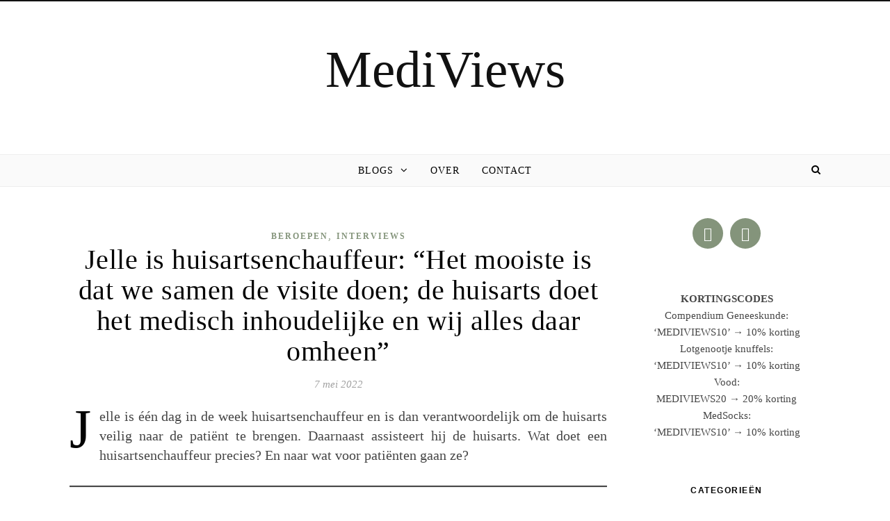

--- FILE ---
content_type: text/html; charset=UTF-8
request_url: https://mediviews.nl/beroepen/jelle-is-huisartsenchauffeur-het-mooiste-is-dat-we-samen-de-visite-doen-de-huisarts-doet-het-medisch-inhoudelijke-en-wij-alles-daar-omheen/
body_size: 30598
content:
<!DOCTYPE html><html lang="nl-NL"><head><script data-no-optimize="1">var litespeed_docref=sessionStorage.getItem("litespeed_docref");litespeed_docref&&(Object.defineProperty(document,"referrer",{get:function(){return litespeed_docref}}),sessionStorage.removeItem("litespeed_docref"));</script> <meta charset="UTF-8"><meta name="viewport" content="width=device-width, initial-scale=1.0" /><link rel="profile" href="http://gmpg.org/xfn/11"><meta name='robots' content='index, follow, max-image-preview:large, max-snippet:-1, max-video-preview:-1' /> <script data-no-defer="1" data-ezscrex="false" data-cfasync="false" data-pagespeed-no-defer data-cookieconsent="ignore">var ctPublicFunctions = {"_ajax_nonce":"80b2845d33","_rest_nonce":"c3f938e997","_ajax_url":"\/wp-admin\/admin-ajax.php","_rest_url":"https:\/\/mediviews.nl\/wp-json\/","data__cookies_type":"none","data__ajax_type":"rest","data__bot_detector_enabled":"1","data__frontend_data_log_enabled":1,"cookiePrefix":"","wprocket_detected":false,"host_url":"mediviews.nl","text__ee_click_to_select":"Klik om de hele gegevens te selecteren","text__ee_original_email":"De volledige tekst is","text__ee_got_it":"Duidelijk","text__ee_blocked":"Geblokkeerd","text__ee_cannot_connect":"Kan geen verbinding maken","text__ee_cannot_decode":"Kan e-mail niet decoderen. Onbekende reden","text__ee_email_decoder":"Cleantalk e-mail decoder","text__ee_wait_for_decoding":"De magie is onderweg!","text__ee_decoding_process":"Wacht een paar seconden terwijl we de contactgegevens decoderen."}</script> <script data-no-defer="1" data-ezscrex="false" data-cfasync="false" data-pagespeed-no-defer data-cookieconsent="ignore">var ctPublic = {"_ajax_nonce":"80b2845d33","settings__forms__check_internal":"0","settings__forms__check_external":"0","settings__forms__force_protection":0,"settings__forms__search_test":"1","settings__forms__wc_add_to_cart":"0","settings__data__bot_detector_enabled":"1","settings__sfw__anti_crawler":0,"blog_home":"https:\/\/mediviews.nl\/","pixel__setting":"3","pixel__enabled":true,"pixel__url":null,"data__email_check_before_post":"1","data__email_check_exist_post":"1","data__cookies_type":"none","data__key_is_ok":true,"data__visible_fields_required":true,"wl_brandname":"Anti-Spam by CleanTalk","wl_brandname_short":"CleanTalk","ct_checkjs_key":"12f584325b09e3a29fad538a799439410a36e19629e45ffee6212aa9cc3c8af7","emailEncoderPassKey":"07a812ded3e1b65b31fbe30b1fd1c26f","bot_detector_forms_excluded":"W10=","advancedCacheExists":false,"varnishCacheExists":false,"wc_ajax_add_to_cart":false}</script> <title>Jelle is huisartsenchauffeur: &quot;Het mooiste is dat we samen de visite doen; de huisarts doet het medisch inhoudelijke en wij alles daar omheen&quot; - MediViews</title><link rel="canonical" href="https://mediviews.nl/beroepen/jelle-is-huisartsenchauffeur-het-mooiste-is-dat-we-samen-de-visite-doen-de-huisarts-doet-het-medisch-inhoudelijke-en-wij-alles-daar-omheen/" /><meta property="og:locale" content="nl_NL" /><meta property="og:type" content="article" /><meta property="og:title" content="Jelle is huisartsenchauffeur: &quot;Het mooiste is dat we samen de visite doen; de huisarts doet het medisch inhoudelijke en wij alles daar omheen&quot; - MediViews" /><meta property="og:description" content="Jelle is één dag in de week huisartsenchauffeur en is dan verantwoordelijk om de huisarts veilig naar de patiënt te brengen. Daarnaast assisteert hij de huisarts. Wat doet een huisartsenchauffeur precies? En naar wat voor patiënten gaan ze? Voordat ik een Instagram account over een huisartsenchauffeur tegenkwam, wist ik eigenlijk niet af van het bestaan van dit beroep. Hoe ben jij met dit beroep in aanraking gekomen? Een goede vriendin van mijn moeder is zelf huisarts. Zij wist van mijn hobby&#8217;s, zoals de brandweer en reddingsbrigade en vroeg mij of ik dit kende en het niks voor mij was. Zij heeft mij eigenlijk uitgelegd wat het inhield en toen ben ik gaan solliciteren. Het mooiste is dat we samen de visite doen; de huisarts doet het medisch inhoudelijke en wij alles daar omheen Naast het vervoeren van de huisarts, ben je ook verantwoordelijk voor alle spullen die de huisarts mogelijk nodig heeft, zoals medicatie en materialen. Ook assisteren je de huisarts. Wat doe je allemaal als huisartsenchauffeur?Eigenlijk alles wat de huisarts niet doet, daarbij moet je denken aan het meten van de saturatie, bloedsuiker en elektronisch de bloeddruk. Ook praat je met de familie als de huisarts met de patiënt bezig is, zorg je voor de veiligheid, je houdt de situatie in de gaten en je regelt de logistiek. Het mooiste is dat we samen de visite doen; de huisarts doet het medisch inhoudelijke en wij alles daar omheen. Zijn er bepaalde eisen waar je aan moet voldoen als je huisartsenchauffeur wil worden?In principe mag iedereen met rijbewijs solliciteren. Het is wel zo dat sommige dingen wel een pré zijn, zoals een EHBO cursus, medische achtergrond of taxipas. Maar mocht je dat niet hebben en toch geschikt zijn, kan je op gesprek komen. Als dat gesprek positief uitpakt, dan word je verder opgeleid. Om huisartsenchauffeur te worden, moet je bepaalde trainingen volgen. Welke zijn dit?Na het sollicitatiegesprek loop je een dienst mee, een soort snuffeldienst. Als dit allemaal goed gaat, ga je door naar de volgende ronde en dat zijn eigenlijk ook al de eerste twee trainingsdagen. De eerste dag is een dag rijden zonder sirene, om te kijken wat het basisniveau van iemand is. Tergelijketijd werk je ook al een beetje aan de vaardigheden die nodig zijn voor het behalen van de taxipas, zoals netjes rijden en het comfortabel rijden. De tweede dag van de training is met spoed rijden. Daar wordt gekeken of je opleidbaar bent tot het rijden met spoed, zo ja, dan word je ook gelijk opgeleid. Als je deze twee trainingsdagen hebt gehad, word je opgeleid tot huisartsenchauffeur. Dat zijn drie dagen waarin dingen zoals EHBO, assisterende vaardigheden, maar ook wat er allemaal gebeurt tijdens zo&#8217;n visite, naar voren komen. Dit doen we bij ons eigen opleidingsbedrijf binnen &#8216;Broeder de Vries&#8217;. Verder krijg je ook uitleg over de anatomie, zodat je begrijpt waarom iemand bijvoorbeeld een blaaskatheter zou krijgen. Het is uiteraard een voorbehouden handeling die wij niet mogen doen, maar het helpt wel heel erg mee om te begrijpen wat er gaat gebeuren. Als je dat allemaal gehad hebt, begin je echt aan het teamwerk traject, dat is op de posten zelf. Dan draai je mee met een ervaren chauffeur of chauffeuse, die je echt de kneepjes van het vak leert en uitleg geeft over de post waar je komt te werken. Hierna moet je nog de taxipas halen, als je die ook hebt behaald, mag je zelfstandig werken. In principe gaan we naar spoedgevallen waar geen ambulance naartoe hoeft Naar wat voor patiënten gaan jullie?In principe gaan we naar spoedgevallen waar geen ambulance naartoe hoeft. Daarnaast gaan we naar spoedgevallen waarbij de patiënt niet naar de huisartsenpost kan vanwege medische redenen, dat zijn veelal oudere mensen, maar je kunt ook denken jonge aan mensen met psychische problemen en kindjes met koortsstuipen. Ook gaan we naar overleden mensen thuis om de schouw te doen, als er sprake kan zijn van natuurlijk overlijden. Dan wordt er gekeken wat de doodsoorzaak kan zijn. Aan de ene kant is dat heel heftig, want je komt soms ook wel eens bij mislukte reanimaties. Dat zijn natuurlijk best ingrijpende gebeurtenissen, waarbij de familie overstuur is en het heel plotseling is. Aan de andere kant komen we ook bij mensen die gesedeerd zijn, die ernstig ziek waren en veel pijn hadden, die uiteindelijk heel vredig zijn ingeslapen. Dat zijn wel heel mooi dingen, waarbij er een soort opluchting is en gelate sfeer hangt. Je weet dan dat het eigenlijk beter is voor de patiënt dat het voorbij is. Dat maakt het ook wel heel bijzonder. Je krijgt ook te maken met spoedsituaties. Je moet onder druk goed en veilig kunnen rijden, en bij de patiënt rustig blijven, zodat je goed kan assisteren. Hoe doe je dat?Ik denk dat dat heel verschillend is van persoon tot persoon. Wat ik het fijnste vind, is om met de huisarts tijdens het rijden door te spreken waar we heen gaan en wat er van mij verwacht wordt. Zodat je bij de patiënt aan kan komen en gelijk kan handelen. Misschien een domme vraag: maar zijn jullie de hele dag bezig? Of zijn er ook momenten dat jullie geen meldingen krijgen? Dat wisselt op onze post enorm. Je hebt dagdiensten in het weekend (van 8 tot half 4) dat je voor 8 uur al wegrijdt en om 4 uur een keer terug bent, maar je hebt ook dagen dat er gewoon niks is. Over het algemeen gebeurt er altijd wel wat, maar het kan ook zijn dat we geen visites hebben. Dat is wel echt één van de dingen die me wel heel erg bijgebleven is en wat dit werk zo mooi maakt Welke melding is je het meest bijgebleven?Dat is een moeilijke. Ik denk dat vooral gekke, grappige of emotionele dingen me bijblijven. Ik kan altijd goed over heftige dingen praten, waardoor ik het goed kan verwerken. Een tijd terug moesten we naar een patiënt die erg ziek was en ingeslapen zou worden. De familie was er al grotendeels. Wij kwamen daar aan, hebben de patiënt onderzocht en met de familie gepraat en kwamen tot de conclusie dat het ondraagbaar lijden was en dat het het beste was voor de patiënt als we de patiënt in zouden laten slapen en het &#8216;laatste stukje&#8217; comfortabel zouden maken. Dat is natuurlijk in principe iets redelijk definitiefs; als je iemand in slaap brengt, is het niet meer de bedoeling dat diegene nog wakker wordt. Alleen er was nog familie onderweg. Gelukkig hadden we op dat moment geen andere visites en konden we even de tijd nemen voor de familie om te wachten op het laatste familielid. Je praat dan met de partner en de kleinkinderen en er komen allerlei verhalen naar boven over de patiënt. Je wordt bijna lid van de familie, terwijl je daar voor het eerst binnenkomt wandelen. Uiteindelijk was de rest van de familie er, neemt iedereen afscheid en je bent dan bij zo&#8217;n intiem moment van mensen die je tot een uur geleden niet eens kende. Dat is zo apart. Dan breng je die persoon in slaap en ga je daar weg met zo&#8217;n bijzonder gevoel. Dat is wel echt één van de dingen die me wel heel erg bijgebleven is en wat dit werk zo mooi maakt. Ik doe dit nu één dienst in de week erbij, omdat ik het werk gewoon niet wil missen. Heb je er weleens over nagedacht om ambulance chauffeur te worden?Ja en nee. Dit was een bijbaan voor mij naast mijn studie Integrale Veiligheidskunde, niet medisch dus. Het werk spreekt me enorm aan en ik vind het enorm leuk, maar ik vond het ook zo zonde om niks met mijn opleiding te doen. Dus ik doe dit nu één dienst in de week naast mijn vaste baan bij een brandbeveiligingsbedrijf, puur omdat ik het werk gewoon niet wil missen. Dus voor mij is dat een andere situatie. Maar de meesten die hier fulltime werken, vinden het altijd ook wel leuk om eventueel door te kunnen stromen en dan heb je bij de sollicitatie al wel een grote pré." /><meta property="og:url" content="https://mediviews.nl/beroepen/jelle-is-huisartsenchauffeur-het-mooiste-is-dat-we-samen-de-visite-doen-de-huisarts-doet-het-medisch-inhoudelijke-en-wij-alles-daar-omheen/" /><meta property="og:site_name" content="MediViews" /><meta property="article:published_time" content="2022-05-07T10:00:00+00:00" /><meta property="article:modified_time" content="2022-05-13T13:37:42+00:00" /><meta property="og:image" content="https://mediviews.nl/wp-content/uploads/2022/04/Jelle.jpeg" /><meta property="og:image:width" content="240" /><meta property="og:image:height" content="360" /><meta property="og:image:type" content="image/jpeg" /><meta name="author" content="MediViews" /><meta name="twitter:card" content="summary_large_image" /><meta name="twitter:label1" content="Geschreven door" /><meta name="twitter:data1" content="MediViews" /><meta name="twitter:label2" content="Geschatte leestijd" /><meta name="twitter:data2" content="7 minuten" /> <script type="application/ld+json" class="yoast-schema-graph">{"@context":"https://schema.org","@graph":[{"@type":"Article","@id":"https://mediviews.nl/beroepen/jelle-is-huisartsenchauffeur-het-mooiste-is-dat-we-samen-de-visite-doen-de-huisarts-doet-het-medisch-inhoudelijke-en-wij-alles-daar-omheen/#article","isPartOf":{"@id":"https://mediviews.nl/beroepen/jelle-is-huisartsenchauffeur-het-mooiste-is-dat-we-samen-de-visite-doen-de-huisarts-doet-het-medisch-inhoudelijke-en-wij-alles-daar-omheen/"},"author":{"name":"MediViews","@id":"https://mediviews.nl/#/schema/person/e83e27e1e34d4bee2df39fe9a097b1cb"},"headline":"Jelle is huisartsenchauffeur: &#8220;Het mooiste is dat we samen de visite doen; de huisarts doet het medisch inhoudelijke en wij alles daar omheen&#8221;","datePublished":"2022-05-07T10:00:00+00:00","dateModified":"2022-05-13T13:37:42+00:00","mainEntityOfPage":{"@id":"https://mediviews.nl/beroepen/jelle-is-huisartsenchauffeur-het-mooiste-is-dat-we-samen-de-visite-doen-de-huisarts-doet-het-medisch-inhoudelijke-en-wij-alles-daar-omheen/"},"wordCount":1394,"commentCount":0,"image":{"@id":"https://mediviews.nl/beroepen/jelle-is-huisartsenchauffeur-het-mooiste-is-dat-we-samen-de-visite-doen-de-huisarts-doet-het-medisch-inhoudelijke-en-wij-alles-daar-omheen/#primaryimage"},"thumbnailUrl":"https://mediviews.nl/wp-content/uploads/2022/04/Jelle.jpeg","keywords":["acuut","huisarts","huisartsenchauffeur","spoed"],"articleSection":["Beroepen","Interviews"],"inLanguage":"nl-NL","potentialAction":[{"@type":"CommentAction","name":"Comment","target":["https://mediviews.nl/beroepen/jelle-is-huisartsenchauffeur-het-mooiste-is-dat-we-samen-de-visite-doen-de-huisarts-doet-het-medisch-inhoudelijke-en-wij-alles-daar-omheen/#respond"]}]},{"@type":"WebPage","@id":"https://mediviews.nl/beroepen/jelle-is-huisartsenchauffeur-het-mooiste-is-dat-we-samen-de-visite-doen-de-huisarts-doet-het-medisch-inhoudelijke-en-wij-alles-daar-omheen/","url":"https://mediviews.nl/beroepen/jelle-is-huisartsenchauffeur-het-mooiste-is-dat-we-samen-de-visite-doen-de-huisarts-doet-het-medisch-inhoudelijke-en-wij-alles-daar-omheen/","name":"Jelle is huisartsenchauffeur: \"Het mooiste is dat we samen de visite doen; de huisarts doet het medisch inhoudelijke en wij alles daar omheen\" - MediViews","isPartOf":{"@id":"https://mediviews.nl/#website"},"primaryImageOfPage":{"@id":"https://mediviews.nl/beroepen/jelle-is-huisartsenchauffeur-het-mooiste-is-dat-we-samen-de-visite-doen-de-huisarts-doet-het-medisch-inhoudelijke-en-wij-alles-daar-omheen/#primaryimage"},"image":{"@id":"https://mediviews.nl/beroepen/jelle-is-huisartsenchauffeur-het-mooiste-is-dat-we-samen-de-visite-doen-de-huisarts-doet-het-medisch-inhoudelijke-en-wij-alles-daar-omheen/#primaryimage"},"thumbnailUrl":"https://mediviews.nl/wp-content/uploads/2022/04/Jelle.jpeg","datePublished":"2022-05-07T10:00:00+00:00","dateModified":"2022-05-13T13:37:42+00:00","author":{"@id":"https://mediviews.nl/#/schema/person/e83e27e1e34d4bee2df39fe9a097b1cb"},"breadcrumb":{"@id":"https://mediviews.nl/beroepen/jelle-is-huisartsenchauffeur-het-mooiste-is-dat-we-samen-de-visite-doen-de-huisarts-doet-het-medisch-inhoudelijke-en-wij-alles-daar-omheen/#breadcrumb"},"inLanguage":"nl-NL","potentialAction":[{"@type":"ReadAction","target":["https://mediviews.nl/beroepen/jelle-is-huisartsenchauffeur-het-mooiste-is-dat-we-samen-de-visite-doen-de-huisarts-doet-het-medisch-inhoudelijke-en-wij-alles-daar-omheen/"]}]},{"@type":"ImageObject","inLanguage":"nl-NL","@id":"https://mediviews.nl/beroepen/jelle-is-huisartsenchauffeur-het-mooiste-is-dat-we-samen-de-visite-doen-de-huisarts-doet-het-medisch-inhoudelijke-en-wij-alles-daar-omheen/#primaryimage","url":"https://mediviews.nl/wp-content/uploads/2022/04/Jelle.jpeg","contentUrl":"https://mediviews.nl/wp-content/uploads/2022/04/Jelle.jpeg","width":240,"height":360},{"@type":"BreadcrumbList","@id":"https://mediviews.nl/beroepen/jelle-is-huisartsenchauffeur-het-mooiste-is-dat-we-samen-de-visite-doen-de-huisarts-doet-het-medisch-inhoudelijke-en-wij-alles-daar-omheen/#breadcrumb","itemListElement":[{"@type":"ListItem","position":1,"name":"Home","item":"https://mediviews.nl/"},{"@type":"ListItem","position":2,"name":"Jelle is huisartsenchauffeur: &#8220;Het mooiste is dat we samen de visite doen; de huisarts doet het medisch inhoudelijke en wij alles daar omheen&#8221;"}]},{"@type":"WebSite","@id":"https://mediviews.nl/#website","url":"https://mediviews.nl/","name":"MediViews","description":"","potentialAction":[{"@type":"SearchAction","target":{"@type":"EntryPoint","urlTemplate":"https://mediviews.nl/?s={search_term_string}"},"query-input":{"@type":"PropertyValueSpecification","valueRequired":true,"valueName":"search_term_string"}}],"inLanguage":"nl-NL"},{"@type":"Person","@id":"https://mediviews.nl/#/schema/person/e83e27e1e34d4bee2df39fe9a097b1cb","name":"MediViews","image":{"@type":"ImageObject","inLanguage":"nl-NL","@id":"https://mediviews.nl/#/schema/person/image/","url":"https://mediviews.nl/wp-content/litespeed/avatar/87ca2aebb2b19ffe93f1a008d04fcb29.jpg?ver=1768638687","contentUrl":"https://mediviews.nl/wp-content/litespeed/avatar/87ca2aebb2b19ffe93f1a008d04fcb29.jpg?ver=1768638687","caption":"MediViews"},"sameAs":["https://mediviews.nl"],"url":"https://mediviews.nl/author/admin/"}]}</script> <link rel='dns-prefetch' href='//fd.cleantalk.org' /><link rel='dns-prefetch' href='//stats.wp.com' /><link rel='dns-prefetch' href='//cdnjs.cloudflare.com' /><link rel='dns-prefetch' href='//fonts.googleapis.com' /><link rel="alternate" type="application/rss+xml" title="MediViews &raquo; feed" href="https://mediviews.nl/feed/" /><link rel="alternate" type="application/rss+xml" title="MediViews &raquo; reacties feed" href="https://mediviews.nl/comments/feed/" /><link rel="alternate" type="application/rss+xml" title="MediViews &raquo; Jelle is huisartsenchauffeur: &#8220;Het mooiste is dat we samen de visite doen; de huisarts doet het medisch inhoudelijke en wij alles daar omheen&#8221; reacties feed" href="https://mediviews.nl/beroepen/jelle-is-huisartsenchauffeur-het-mooiste-is-dat-we-samen-de-visite-doen-de-huisarts-doet-het-medisch-inhoudelijke-en-wij-alles-daar-omheen/feed/" /><link rel="alternate" title="oEmbed (JSON)" type="application/json+oembed" href="https://mediviews.nl/wp-json/oembed/1.0/embed?url=https%3A%2F%2Fmediviews.nl%2Fberoepen%2Fjelle-is-huisartsenchauffeur-het-mooiste-is-dat-we-samen-de-visite-doen-de-huisarts-doet-het-medisch-inhoudelijke-en-wij-alles-daar-omheen%2F" /><link rel="alternate" title="oEmbed (XML)" type="text/xml+oembed" href="https://mediviews.nl/wp-json/oembed/1.0/embed?url=https%3A%2F%2Fmediviews.nl%2Fberoepen%2Fjelle-is-huisartsenchauffeur-het-mooiste-is-dat-we-samen-de-visite-doen-de-huisarts-doet-het-medisch-inhoudelijke-en-wij-alles-daar-omheen%2F&#038;format=xml" />
 <script src="//www.googletagmanager.com/gtag/js?id=G-E0QVSCXBF6"  data-cfasync="false" data-wpfc-render="false" type="text/javascript" async></script> <script data-cfasync="false" data-wpfc-render="false" type="text/javascript">var mi_version = '9.11.1';
				var mi_track_user = true;
				var mi_no_track_reason = '';
								var MonsterInsightsDefaultLocations = {"page_location":"https:\/\/mediviews.nl\/beroepen\/jelle-is-huisartsenchauffeur-het-mooiste-is-dat-we-samen-de-visite-doen-de-huisarts-doet-het-medisch-inhoudelijke-en-wij-alles-daar-omheen\/"};
								if ( typeof MonsterInsightsPrivacyGuardFilter === 'function' ) {
					var MonsterInsightsLocations = (typeof MonsterInsightsExcludeQuery === 'object') ? MonsterInsightsPrivacyGuardFilter( MonsterInsightsExcludeQuery ) : MonsterInsightsPrivacyGuardFilter( MonsterInsightsDefaultLocations );
				} else {
					var MonsterInsightsLocations = (typeof MonsterInsightsExcludeQuery === 'object') ? MonsterInsightsExcludeQuery : MonsterInsightsDefaultLocations;
				}

								var disableStrs = [
										'ga-disable-G-E0QVSCXBF6',
									];

				/* Function to detect opted out users */
				function __gtagTrackerIsOptedOut() {
					for (var index = 0; index < disableStrs.length; index++) {
						if (document.cookie.indexOf(disableStrs[index] + '=true') > -1) {
							return true;
						}
					}

					return false;
				}

				/* Disable tracking if the opt-out cookie exists. */
				if (__gtagTrackerIsOptedOut()) {
					for (var index = 0; index < disableStrs.length; index++) {
						window[disableStrs[index]] = true;
					}
				}

				/* Opt-out function */
				function __gtagTrackerOptout() {
					for (var index = 0; index < disableStrs.length; index++) {
						document.cookie = disableStrs[index] + '=true; expires=Thu, 31 Dec 2099 23:59:59 UTC; path=/';
						window[disableStrs[index]] = true;
					}
				}

				if ('undefined' === typeof gaOptout) {
					function gaOptout() {
						__gtagTrackerOptout();
					}
				}
								window.dataLayer = window.dataLayer || [];

				window.MonsterInsightsDualTracker = {
					helpers: {},
					trackers: {},
				};
				if (mi_track_user) {
					function __gtagDataLayer() {
						dataLayer.push(arguments);
					}

					function __gtagTracker(type, name, parameters) {
						if (!parameters) {
							parameters = {};
						}

						if (parameters.send_to) {
							__gtagDataLayer.apply(null, arguments);
							return;
						}

						if (type === 'event') {
														parameters.send_to = monsterinsights_frontend.v4_id;
							var hookName = name;
							if (typeof parameters['event_category'] !== 'undefined') {
								hookName = parameters['event_category'] + ':' + name;
							}

							if (typeof MonsterInsightsDualTracker.trackers[hookName] !== 'undefined') {
								MonsterInsightsDualTracker.trackers[hookName](parameters);
							} else {
								__gtagDataLayer('event', name, parameters);
							}
							
						} else {
							__gtagDataLayer.apply(null, arguments);
						}
					}

					__gtagTracker('js', new Date());
					__gtagTracker('set', {
						'developer_id.dZGIzZG': true,
											});
					if ( MonsterInsightsLocations.page_location ) {
						__gtagTracker('set', MonsterInsightsLocations);
					}
										__gtagTracker('config', 'G-E0QVSCXBF6', {"forceSSL":"true","link_attribution":"true"} );
										window.gtag = __gtagTracker;										(function () {
						/* https://developers.google.com/analytics/devguides/collection/analyticsjs/ */
						/* ga and __gaTracker compatibility shim. */
						var noopfn = function () {
							return null;
						};
						var newtracker = function () {
							return new Tracker();
						};
						var Tracker = function () {
							return null;
						};
						var p = Tracker.prototype;
						p.get = noopfn;
						p.set = noopfn;
						p.send = function () {
							var args = Array.prototype.slice.call(arguments);
							args.unshift('send');
							__gaTracker.apply(null, args);
						};
						var __gaTracker = function () {
							var len = arguments.length;
							if (len === 0) {
								return;
							}
							var f = arguments[len - 1];
							if (typeof f !== 'object' || f === null || typeof f.hitCallback !== 'function') {
								if ('send' === arguments[0]) {
									var hitConverted, hitObject = false, action;
									if ('event' === arguments[1]) {
										if ('undefined' !== typeof arguments[3]) {
											hitObject = {
												'eventAction': arguments[3],
												'eventCategory': arguments[2],
												'eventLabel': arguments[4],
												'value': arguments[5] ? arguments[5] : 1,
											}
										}
									}
									if ('pageview' === arguments[1]) {
										if ('undefined' !== typeof arguments[2]) {
											hitObject = {
												'eventAction': 'page_view',
												'page_path': arguments[2],
											}
										}
									}
									if (typeof arguments[2] === 'object') {
										hitObject = arguments[2];
									}
									if (typeof arguments[5] === 'object') {
										Object.assign(hitObject, arguments[5]);
									}
									if ('undefined' !== typeof arguments[1].hitType) {
										hitObject = arguments[1];
										if ('pageview' === hitObject.hitType) {
											hitObject.eventAction = 'page_view';
										}
									}
									if (hitObject) {
										action = 'timing' === arguments[1].hitType ? 'timing_complete' : hitObject.eventAction;
										hitConverted = mapArgs(hitObject);
										__gtagTracker('event', action, hitConverted);
									}
								}
								return;
							}

							function mapArgs(args) {
								var arg, hit = {};
								var gaMap = {
									'eventCategory': 'event_category',
									'eventAction': 'event_action',
									'eventLabel': 'event_label',
									'eventValue': 'event_value',
									'nonInteraction': 'non_interaction',
									'timingCategory': 'event_category',
									'timingVar': 'name',
									'timingValue': 'value',
									'timingLabel': 'event_label',
									'page': 'page_path',
									'location': 'page_location',
									'title': 'page_title',
									'referrer' : 'page_referrer',
								};
								for (arg in args) {
																		if (!(!args.hasOwnProperty(arg) || !gaMap.hasOwnProperty(arg))) {
										hit[gaMap[arg]] = args[arg];
									} else {
										hit[arg] = args[arg];
									}
								}
								return hit;
							}

							try {
								f.hitCallback();
							} catch (ex) {
							}
						};
						__gaTracker.create = newtracker;
						__gaTracker.getByName = newtracker;
						__gaTracker.getAll = function () {
							return [];
						};
						__gaTracker.remove = noopfn;
						__gaTracker.loaded = true;
						window['__gaTracker'] = __gaTracker;
					})();
									} else {
										console.log("");
					(function () {
						function __gtagTracker() {
							return null;
						}

						window['__gtagTracker'] = __gtagTracker;
						window['gtag'] = __gtagTracker;
					})();
									}</script> <style id='wp-img-auto-sizes-contain-inline-css' type='text/css'>img:is([sizes=auto i],[sizes^="auto," i]){contain-intrinsic-size:3000px 1500px}
/*# sourceURL=wp-img-auto-sizes-contain-inline-css */</style><style id="litespeed-ccss">img:is([sizes="auto"i],[sizes^="auto,"i]){contain-intrinsic-size:3000px 1500px}body:after{content:url(/wp-content/plugins/instagram-feed/img/sbi-sprite.png);display:none}ul{box-sizing:border-box}:root{--wp--preset--font-size--normal:16px;--wp--preset--font-size--huge:42px}.has-text-align-center{text-align:center}.screen-reader-text{border:0;clip-path:inset(50%);height:1px;margin:-1px;overflow:hidden;padding:0;position:absolute;width:1px;word-wrap:normal!important}.wp-block-wpzoom-blocks-social-icons{margin:0 auto;display:flex;box-sizing:content-box;flex-flow:row wrap;justify-content:var(--wpz-social-icons-alignment)}.wp-block-wpzoom-blocks-social-icons a.social-icon-link{text-decoration:none!important;box-shadow:none}.wp-block-wpzoom-blocks-social-icons .social-icon.socicon{color:#fff;padding:10px;margin:5px;background:#5a5a59;font-size:1.2em;width:1.2em;height:1.2em;vertical-align:middle;box-sizing:content-box;line-height:1.2em;text-align:center}.wp-block-wpzoom-blocks-social-icons .social-icon.socicon:empty{width:1.2em;height:1.2em}.wp-block-wpzoom-blocks-social-icons .social-icon.socicon{top:0}.wp-block-wpzoom-blocks-social-icons.is-style-with-canvas-round .social-icon{font-size:var(--wpz-social-icons-block-item-font-size);padding:var(--wpz-social-icons-block-item-padding-vertical) var(--wpz-social-icons-block-item-padding-horizontal);margin:var(--wpz-social-icons-block-item-margin-vertical) var(--wpz-social-icons-block-item-margin-horizontal);border-radius:var(--wpz-social-icons-block-item-border-radius);background-color:var(--wpz-social-icons-block-item-color)}.social-icon{box-sizing:content-box;display:inline-block;vertical-align:middle}:root{--wp--preset--aspect-ratio--square:1;--wp--preset--aspect-ratio--4-3:4/3;--wp--preset--aspect-ratio--3-4:3/4;--wp--preset--aspect-ratio--3-2:3/2;--wp--preset--aspect-ratio--2-3:2/3;--wp--preset--aspect-ratio--16-9:16/9;--wp--preset--aspect-ratio--9-16:9/16;--wp--preset--color--black:#000000;--wp--preset--color--cyan-bluish-gray:#abb8c3;--wp--preset--color--white:#ffffff;--wp--preset--color--pale-pink:#f78da7;--wp--preset--color--vivid-red:#cf2e2e;--wp--preset--color--luminous-vivid-orange:#ff6900;--wp--preset--color--luminous-vivid-amber:#fcb900;--wp--preset--color--light-green-cyan:#7bdcb5;--wp--preset--color--vivid-green-cyan:#00d084;--wp--preset--color--pale-cyan-blue:#8ed1fc;--wp--preset--color--vivid-cyan-blue:#0693e3;--wp--preset--color--vivid-purple:#9b51e0;--wp--preset--gradient--vivid-cyan-blue-to-vivid-purple:linear-gradient(135deg,rgba(6,147,227,1) 0%,rgb(155,81,224) 100%);--wp--preset--gradient--light-green-cyan-to-vivid-green-cyan:linear-gradient(135deg,rgb(122,220,180) 0%,rgb(0,208,130) 100%);--wp--preset--gradient--luminous-vivid-amber-to-luminous-vivid-orange:linear-gradient(135deg,rgba(252,185,0,1) 0%,rgba(255,105,0,1) 100%);--wp--preset--gradient--luminous-vivid-orange-to-vivid-red:linear-gradient(135deg,rgba(255,105,0,1) 0%,rgb(207,46,46) 100%);--wp--preset--gradient--very-light-gray-to-cyan-bluish-gray:linear-gradient(135deg,rgb(238,238,238) 0%,rgb(169,184,195) 100%);--wp--preset--gradient--cool-to-warm-spectrum:linear-gradient(135deg,rgb(74,234,220) 0%,rgb(151,120,209) 20%,rgb(207,42,186) 40%,rgb(238,44,130) 60%,rgb(251,105,98) 80%,rgb(254,248,76) 100%);--wp--preset--gradient--blush-light-purple:linear-gradient(135deg,rgb(255,206,236) 0%,rgb(152,150,240) 100%);--wp--preset--gradient--blush-bordeaux:linear-gradient(135deg,rgb(254,205,165) 0%,rgb(254,45,45) 50%,rgb(107,0,62) 100%);--wp--preset--gradient--luminous-dusk:linear-gradient(135deg,rgb(255,203,112) 0%,rgb(199,81,192) 50%,rgb(65,88,208) 100%);--wp--preset--gradient--pale-ocean:linear-gradient(135deg,rgb(255,245,203) 0%,rgb(182,227,212) 50%,rgb(51,167,181) 100%);--wp--preset--gradient--electric-grass:linear-gradient(135deg,rgb(202,248,128) 0%,rgb(113,206,126) 100%);--wp--preset--gradient--midnight:linear-gradient(135deg,rgb(2,3,129) 0%,rgb(40,116,252) 100%);--wp--preset--font-size--small:13px;--wp--preset--font-size--medium:20px;--wp--preset--font-size--large:36px;--wp--preset--font-size--x-large:42px;--wp--preset--spacing--20:0.44rem;--wp--preset--spacing--30:0.67rem;--wp--preset--spacing--40:1rem;--wp--preset--spacing--50:1.5rem;--wp--preset--spacing--60:2.25rem;--wp--preset--spacing--70:3.38rem;--wp--preset--spacing--80:5.06rem;--wp--preset--shadow--natural:6px 6px 9px rgba(0, 0, 0, 0.2);--wp--preset--shadow--deep:12px 12px 50px rgba(0, 0, 0, 0.4);--wp--preset--shadow--sharp:6px 6px 0px rgba(0, 0, 0, 0.2);--wp--preset--shadow--outlined:6px 6px 0px -3px rgba(255, 255, 255, 1), 6px 6px rgba(0, 0, 0, 1);--wp--preset--shadow--crisp:6px 6px 0px rgba(0, 0, 0, 1)}input[class*=apbct].apbct_special_field,label[id*=apbct_label_id].apbct_special_field{display:none!important}*,:after,:before{box-sizing:inherit}.fa{display:inline-block;font:normal normal normal 14px/1 FontAwesome;font-size:inherit;text-rendering:auto;-webkit-font-smoothing:antialiased;-moz-osx-font-smoothing:grayscale}.fa-search:before{content:""}.fa-times:before{content:""}.fa-chevron-down:before{content:""}.fa-angle-left:before{content:""}.fa-angle-up:before{content:""}html{line-height:1.15;-ms-text-size-adjust:100%;-webkit-text-size-adjust:100%}article,aside,header,nav{display:block}a{text-decoration:none;background-color:#fff0;-webkit-text-decoration-skip:objects}b,strong{font-weight:inherit}b,strong{font-weight:bolder}img{display:block;border-style:none}p,input{margin:0}input{overflow:visible}[type="submit"]{-webkit-appearance:button}[type="submit"]::-moz-focus-inner{border-style:none;padding:0}[type="submit"]:-moz-focusring{outline:1px dotted ButtonText}[type="search"]{-webkit-appearance:textfield;outline-offset:-2px}[type="search"]::-webkit-search-cancel-button,[type="search"]::-webkit-search-decoration{-webkit-appearance:none}::-webkit-file-upload-button{-webkit-appearance:button;font:inherit}body{margin:0}ul{list-style:none;margin:0;padding:0}img{height:auto}img{max-width:100%}input{font-family:"Open Sans";outline:0;-webkit-border-radius:0}h1,h2{margin:0;line-height:normal;clear:both}html{-webkit-box-sizing:border-box;-moz-box-sizing:border-box;box-sizing:border-box}*,*:before,*:after{-webkit-box-sizing:inherit;-moz-box-sizing:inherit;box-sizing:inherit;outline:0!important}.clear-fix:before,.clear-fix:after{content:"";display:table;table-layout:fixed}.clear-fix:after{clear:both}.cv-outer{display:table;width:100%;height:100%}.cv-inner{display:table-cell;vertical-align:middle;text-align:center}.boxed-wrapper{margin:0 auto}.main-content{padding-top:40px;padding-bottom:40px;min-height:300px}.screen-reader-text{clip:rect(1px,1px,1px,1px);clip-path:polygon(0 0,0 0,0 0,0 0);position:absolute!important;white-space:nowrap;height:1px;width:1px;overflow:hidden}strong{font-weight:700}h1{font-size:40px}h2{font-size:36px}p{margin-bottom:15px}.entry-header{position:relative;height:220px;border-bottom:1px solid #ebebeb;background-position:center center}.header-logo{text-align:center}.header-logo a{display:inline-block;font-size:75px;line-height:1;font-family:"Playfair Display","Times",sans-serif;color:#000}.site-description{display:inline-block;margin-top:15px;margin-bottom:0;color:#000;font-family:sans-serif;letter-spacing:1px;font-size:12px}#main-nav{position:relative;z-index:1100!important;background-color:#fafafa;box-shadow:0 1px 5px rgb(0 0 0/.1)}#main-nav>div{position:relative}#main-menu{width:auto}#main-menu li{position:relative}#main-menu>li{display:inline-block;list-style:none}#main-menu li a{display:block;position:relative;padding:0 16px;margin-left:5px}#main-menu li a:first-child{margin-left:0}#main-menu>li>a{display:block;text-decoration:none}#main-menu li:first-child a{padding-left:0}#main-menu li:last-child a{padding-right:0}#main-menu .sub-menu{display:none;position:absolute;z-index:130;width:200px;text-align:left;border-style:solid;border-width:1px}#main-menu .sub-menu a{border-bottom-style:solid;border-bottom-width:1px}#main-menu .sub-menu>li:last-of-type>a{border:none}#main-menu .sub-menu>li>a{display:block;width:100%;padding:10px 15px;margin:0}#main-menu li.menu-item-has-children>a:after{font-family:FontAwesome;content:"";margin-left:10px;font-size:15px}.mobile-menu-container{display:none}.mobile-menu-btn{display:none;font-size:18px;line-height:60px;padding:0 15px}#mobile-menu li{position:relative;width:100%;text-align:center}#mobile-menu li.menu-item-has-children>a{display:inline-block}#mobile-menu li a{display:block;position:relative;z-index:5}#mobile-menu .sub-menu{display:none}.main-nav-search{position:relative}.main-nav-search i{position:relative;z-index:10}.main-nav-search #searchform{position:absolute;top:50%;right:0;transform:translateY(-50%);-webkit-transform:translateY(-50%);-ms-transform:translateY(-50%)}.main-nav-search #searchform i{display:none}.main-nav-search label,.main-nav-search #searchsubmit{display:none}#main-nav #searchform{position:absolute;top:0;left:0;z-index:1;width:100%}#main-nav #searchform input{width:100%;padding:0;border:0;letter-spacing:.4px;font-weight:600;text-align:center}#main-nav #searchform,#main-nav #searchform i,#main-nav #searchform #searchsubmit,.main-nav-search i:last-of-type{display:none}.main-container{float:left;margin:0 auto;overflow:hidden}.sidebar-right{float:right}.post-media{position:relative;margin-bottom:18px}.post-header{text-align:center}.post-categories a{font-size:12px;font-weight:700;letter-spacing:2px;text-transform:uppercase}.post-title{font-size:40px;line-height:44px;letter-spacing:.5px}.post-title{margin-bottom:13px}.post-media img{margin:0 auto}.single-post .next-post{display:none;position:fixed;top:50%;margin-top:-37.5px;height:75px;line-height:75px}.single-post .next-post{left:0}.single-post .next-post i{position:relative;z-index:10;padding:30px 10px}.single-post .next-post img{position:absolute;z-index:9;max-width:75px}.single-post .next-post img{left:-100px}#reply-title a{margin-bottom:44px;text-align:center;font-size:16px;line-height:24px;letter-spacing:1.5px;text-transform:uppercase}.comments-area input{padding:13px;font-size:14px;border-width:1px;border-style:solid}.savona-widget{margin-bottom:40px;overflow:hidden}.widget-title{position:relative;z-index:0;text-transform:uppercase;text-align:center;margin-bottom:12px;clear:both;overflow:hidden;background:#000}.widget-title h2{display:inline-block;position:relative;font-size:16px;line-height:36px;letter-spacing:1.5px;color:#ccc}#page-content .widget-title h2{color:#fff;font-size:11px;font-family:arial}.widget_categories>ul>li{border-bottom-width:1px;border-bottom-style:dotted;line-height:45px}.widget_categories ul li{float:left;width:100%;text-align:right}.widget_categories ul li a{float:left;overflow:hidden}.scrolltop{display:none;position:fixed;bottom:65px;right:80px;font-size:40px;z-index:20}body{font-size:15px;line-height:24.6px}#main-menu li a{font-family:"Open Sans";font-size:14px;line-height:44px;letter-spacing:1px;font-weight:600}#main-menu li a{text-transform:uppercase}#main-menu .sub-menu{width:240px}#main-menu .sub-menu>li>a{font-size:13px;line-height:26px;letter-spacing:1px;background-color:#fafafa}#mobile-menu li{font-family:"Open Sans";font-size:15px;line-height:50px;letter-spacing:1px;font-weight:600;text-transform:uppercase}#mobile-menu .sub-menu>li{font-size:13px;line-height:40px;letter-spacing:.5px}#mobile-menu .sub-menu>li:first-child{line-height:12px;padding-bottom:14px}.main-nav-search,#main-nav #s{font-size:14px;line-height:44px}h1,h2,#reply-title a{font-family:"Playfair Display";font-weight:400}body{font-family:"Open Sans";font-size:15px;letter-spacing:0}.savona-widget .widget-title{margin-bottom:20px;border:1px solid #ddd;background:#fafafa;overflow:visible}#page-content .savona-widget .widget-title h2{color:#030303;font-size:12px;font-family:arial,sans-serif;padding:7px 5px 5px;line-height:20px}.savona-widget .widget-title h2::before{display:none}.savona-widget .widget-title h2::after{display:none}.savona-widget .widget-title::after{content:"";width:0;height:0;position:absolute;bottom:-9px;left:49%;border-left:6px solid #fff0;border-right:6px solid #fff0;border-top:8px solid #ddd}.screen-reader-text{border:0;clip:rect(1px,1px,1px,1px);-webkit-clip-path:inset(50%);clip-path:inset(50%);height:1px;margin:-1px;overflow:hidden;padding:0;position:absolute!important;width:1px;word-wrap:normal!important}#page-header{border-top:2px solid #111}#main-nav{box-shadow:none;background-color:#fafafa!important;border-top:1px solid #eee;border-bottom:1px solid #eee}#main-menu li a{font-family:"Open Sans";font-size:14px;line-height:44px;letter-spacing:1px;font-weight:400;color:#000}#main-nav a,#main-nav i,#main-nav #s{color:#000}.entry-header{border-bottom:unset}.savona-widget .widget-title{border:unset;border-bottom:1px solid #ddd;background:#fff}#page-content .savona-widget .widget-title h2{font-weight:700}#main-menu .sub-menu>li>a{line-height:20px}#main-menu .sub-menu,#main-menu .sub-menu a{background-color:#ffffff!important;border-color:rgb(0 0 0/.07)!important}#main-menu .sub-menu{background-color:#fafafa!important}#reply-title a{margin-bottom:44px;text-align:center;font-size:16px;line-height:24px;letter-spacing:1.5px;text-transform:uppercase}.fa{display:inline-block;font:normal normal normal 14px/1 FontAwesome;font-size:inherit;text-rendering:auto;-webkit-font-smoothing:antialiased;-moz-osx-font-smoothing:grayscale}.fa-search:before{content:""}.fa-times:before{content:""}.fa-chevron-down:before{content:""}.fa-angle-left:before{content:""}.fa-angle-up:before{content:""}@media screen and (max-width:979px){#main-nav>div,.main-content{padding-left:30px;padding-right:30px}.main-menu-container{display:none}.mobile-menu-btn{display:inline-block}.main-nav-icons{position:absolute;top:0;right:30px;z-index:2;float:none;margin:0}#main-nav{text-align:center!important}.main-container{width:100%!important;margin:0!important}.sidebar-right{width:100%!important;padding:0!important}.sidebar-right-wrap{float:none!important;width:65%!important;margin-left:auto!important;margin-right:auto!important}}@media screen and (max-width:768px){.scrolltop{right:30px;bottom:60px}}@media screen and (max-width:640px){.sidebar-right-wrap{width:100%!important}#page-header .entry-header{height:auto;padding:70px 0}.header-logo{padding-top:0!important}.header-logo a{font-size:45px}}@media screen and (max-width:480px){#main-nav>div,.main-content{padding-left:20px!important;padding-right:20px!important}.main-nav-search,#main-nav #s{line-height:60px}.single-navigation{display:none!important}.post-title{font-size:33px;line-height:38px!important}.main-nav-icons{right:20px}}.socicon{position:relative;top:3px;display:inline-block;font-family:"wpzoom-socicon";font-style:normal;font-weight:400;line-height:1;-webkit-font-smoothing:antialiased;-moz-osx-font-smoothing:grayscale;font-size:1.2em}.wp-block-wpzoom-blocks-social-icons .socicon{font-family:"wpzoom-socicon"!important}.socicon:empty{width:1em}.socicon-facebook{background-color:#0866FF;color:#0866FF}.social-icon.socicon-facebook:before{content:""}.socicon-instagram{background-color:#E4405F;color:#E4405F}.social-icon.socicon-instagram:before{content:""}.fa{display:inline-block;font:normal normal normal 14px/1 FontAwesome;font-size:inherit;text-rendering:auto;-webkit-font-smoothing:antialiased;-moz-osx-font-smoothing:grayscale}.fa-search:before{content:""}.fa-times:before{content:""}.fa-chevron-down:before{content:""}.fa-angle-left:before{content:""}.fa-angle-up:before{content:""}.screen-reader-text{border:0;clip:rect(1px,1px,1px,1px);clip-path:inset(50%);height:1px;margin:-1px;overflow:hidden;padding:0;position:absolute!important;width:1px;word-wrap:normal!important}body{background-color:#fff}.header-logo a,.site-description{color:#111}.entry-header{background-color:#fff}#main-nav a,#main-nav i,#main-nav #s{color:#000}#main-menu .sub-menu,#main-menu .sub-menu a{background-color:#fff;border-color:rgb(0 0 0/.05)}#main-nav #s{background-color:#fff}#main-nav #s::-webkit-input-placeholder{color:rgb(0 0 0/.7)}#main-nav #s::-moz-placeholder{color:rgb(0 0 0/.7)}#main-nav #s:-ms-input-placeholder{color:rgb(0 0 0/.7)}#main-nav #s:-moz-placeholder{color:rgb(0 0 0/.7)}.main-content,#page-content input{background-color:#fff}#page-content,#page-content input,#page-content .savona-widget a{color:#464646}#page-content h1,#page-content h2{color:#030303}.widget_categories li{color:#a1a1a1}#page-content input::-webkit-input-placeholder{color:#a1a1a1}#page-content input::-moz-placeholder{color:#a1a1a1}#page-content input:-ms-input-placeholder{color:#a1a1a1}#page-content input:-moz-placeholder{color:#a1a1a1}#page-content a,.post-categories{color:#84947b}#page-content .savona-widget li,#page-content input,.widget-title h2:before,.widget-title h2:after{border-color:#e8e8e8}.single-navigation i{color:#fff;background-color:#333}.boxed-wrapper{max-width:1160px}.sidebar-right{width:307px}[data-layout*="rsidebar"] .main-container{width:calc(100% - 307px);width:-webkit-calc(100% - 307px)}#main-nav>div,.main-content{padding-left:40px;padding-right:40px}.entry-header{background-image:url()}#main-nav{text-align:center}.main-nav-icons{position:absolute;top:0;right:40px;z-index:2}[data-layout*="rsidebar"] .sidebar-right{padding-left:37px}</style><link rel="preload" data-asynced="1" data-optimized="2" as="style" onload="this.onload=null;this.rel='stylesheet'" href="https://mediviews.nl/wp-content/litespeed/ucss/df129b51b1e85a8e03819c324186c9ec.css?ver=28e0b" /><script data-optimized="1" type="litespeed/javascript" data-src="https://mediviews.nl/wp-content/plugins/litespeed-cache/assets/js/css_async.min.js"></script> <style id='wp-block-separator-inline-css' type='text/css'>@charset "UTF-8";.wp-block-separator{border:none;border-top:2px solid}:root :where(.wp-block-separator.is-style-dots){height:auto;line-height:1;text-align:center}:root :where(.wp-block-separator.is-style-dots):before{color:currentColor;content:"···";font-family:serif;font-size:1.5em;letter-spacing:2em;padding-left:2em}.wp-block-separator.is-style-dots{background:none!important;border:none!important}
/*# sourceURL=https://mediviews.nl/wp-includes/blocks/separator/style.min.css */</style><style id='global-styles-inline-css' type='text/css'>:root{--wp--preset--aspect-ratio--square: 1;--wp--preset--aspect-ratio--4-3: 4/3;--wp--preset--aspect-ratio--3-4: 3/4;--wp--preset--aspect-ratio--3-2: 3/2;--wp--preset--aspect-ratio--2-3: 2/3;--wp--preset--aspect-ratio--16-9: 16/9;--wp--preset--aspect-ratio--9-16: 9/16;--wp--preset--color--black: #000000;--wp--preset--color--cyan-bluish-gray: #abb8c3;--wp--preset--color--white: #ffffff;--wp--preset--color--pale-pink: #f78da7;--wp--preset--color--vivid-red: #cf2e2e;--wp--preset--color--luminous-vivid-orange: #ff6900;--wp--preset--color--luminous-vivid-amber: #fcb900;--wp--preset--color--light-green-cyan: #7bdcb5;--wp--preset--color--vivid-green-cyan: #00d084;--wp--preset--color--pale-cyan-blue: #8ed1fc;--wp--preset--color--vivid-cyan-blue: #0693e3;--wp--preset--color--vivid-purple: #9b51e0;--wp--preset--gradient--vivid-cyan-blue-to-vivid-purple: linear-gradient(135deg,rgb(6,147,227) 0%,rgb(155,81,224) 100%);--wp--preset--gradient--light-green-cyan-to-vivid-green-cyan: linear-gradient(135deg,rgb(122,220,180) 0%,rgb(0,208,130) 100%);--wp--preset--gradient--luminous-vivid-amber-to-luminous-vivid-orange: linear-gradient(135deg,rgb(252,185,0) 0%,rgb(255,105,0) 100%);--wp--preset--gradient--luminous-vivid-orange-to-vivid-red: linear-gradient(135deg,rgb(255,105,0) 0%,rgb(207,46,46) 100%);--wp--preset--gradient--very-light-gray-to-cyan-bluish-gray: linear-gradient(135deg,rgb(238,238,238) 0%,rgb(169,184,195) 100%);--wp--preset--gradient--cool-to-warm-spectrum: linear-gradient(135deg,rgb(74,234,220) 0%,rgb(151,120,209) 20%,rgb(207,42,186) 40%,rgb(238,44,130) 60%,rgb(251,105,98) 80%,rgb(254,248,76) 100%);--wp--preset--gradient--blush-light-purple: linear-gradient(135deg,rgb(255,206,236) 0%,rgb(152,150,240) 100%);--wp--preset--gradient--blush-bordeaux: linear-gradient(135deg,rgb(254,205,165) 0%,rgb(254,45,45) 50%,rgb(107,0,62) 100%);--wp--preset--gradient--luminous-dusk: linear-gradient(135deg,rgb(255,203,112) 0%,rgb(199,81,192) 50%,rgb(65,88,208) 100%);--wp--preset--gradient--pale-ocean: linear-gradient(135deg,rgb(255,245,203) 0%,rgb(182,227,212) 50%,rgb(51,167,181) 100%);--wp--preset--gradient--electric-grass: linear-gradient(135deg,rgb(202,248,128) 0%,rgb(113,206,126) 100%);--wp--preset--gradient--midnight: linear-gradient(135deg,rgb(2,3,129) 0%,rgb(40,116,252) 100%);--wp--preset--font-size--small: 13px;--wp--preset--font-size--medium: 20px;--wp--preset--font-size--large: 36px;--wp--preset--font-size--x-large: 42px;--wp--preset--spacing--20: 0.44rem;--wp--preset--spacing--30: 0.67rem;--wp--preset--spacing--40: 1rem;--wp--preset--spacing--50: 1.5rem;--wp--preset--spacing--60: 2.25rem;--wp--preset--spacing--70: 3.38rem;--wp--preset--spacing--80: 5.06rem;--wp--preset--shadow--natural: 6px 6px 9px rgba(0, 0, 0, 0.2);--wp--preset--shadow--deep: 12px 12px 50px rgba(0, 0, 0, 0.4);--wp--preset--shadow--sharp: 6px 6px 0px rgba(0, 0, 0, 0.2);--wp--preset--shadow--outlined: 6px 6px 0px -3px rgb(255, 255, 255), 6px 6px rgb(0, 0, 0);--wp--preset--shadow--crisp: 6px 6px 0px rgb(0, 0, 0);}:where(.is-layout-flex){gap: 0.5em;}:where(.is-layout-grid){gap: 0.5em;}body .is-layout-flex{display: flex;}.is-layout-flex{flex-wrap: wrap;align-items: center;}.is-layout-flex > :is(*, div){margin: 0;}body .is-layout-grid{display: grid;}.is-layout-grid > :is(*, div){margin: 0;}:where(.wp-block-columns.is-layout-flex){gap: 2em;}:where(.wp-block-columns.is-layout-grid){gap: 2em;}:where(.wp-block-post-template.is-layout-flex){gap: 1.25em;}:where(.wp-block-post-template.is-layout-grid){gap: 1.25em;}.has-black-color{color: var(--wp--preset--color--black) !important;}.has-cyan-bluish-gray-color{color: var(--wp--preset--color--cyan-bluish-gray) !important;}.has-white-color{color: var(--wp--preset--color--white) !important;}.has-pale-pink-color{color: var(--wp--preset--color--pale-pink) !important;}.has-vivid-red-color{color: var(--wp--preset--color--vivid-red) !important;}.has-luminous-vivid-orange-color{color: var(--wp--preset--color--luminous-vivid-orange) !important;}.has-luminous-vivid-amber-color{color: var(--wp--preset--color--luminous-vivid-amber) !important;}.has-light-green-cyan-color{color: var(--wp--preset--color--light-green-cyan) !important;}.has-vivid-green-cyan-color{color: var(--wp--preset--color--vivid-green-cyan) !important;}.has-pale-cyan-blue-color{color: var(--wp--preset--color--pale-cyan-blue) !important;}.has-vivid-cyan-blue-color{color: var(--wp--preset--color--vivid-cyan-blue) !important;}.has-vivid-purple-color{color: var(--wp--preset--color--vivid-purple) !important;}.has-black-background-color{background-color: var(--wp--preset--color--black) !important;}.has-cyan-bluish-gray-background-color{background-color: var(--wp--preset--color--cyan-bluish-gray) !important;}.has-white-background-color{background-color: var(--wp--preset--color--white) !important;}.has-pale-pink-background-color{background-color: var(--wp--preset--color--pale-pink) !important;}.has-vivid-red-background-color{background-color: var(--wp--preset--color--vivid-red) !important;}.has-luminous-vivid-orange-background-color{background-color: var(--wp--preset--color--luminous-vivid-orange) !important;}.has-luminous-vivid-amber-background-color{background-color: var(--wp--preset--color--luminous-vivid-amber) !important;}.has-light-green-cyan-background-color{background-color: var(--wp--preset--color--light-green-cyan) !important;}.has-vivid-green-cyan-background-color{background-color: var(--wp--preset--color--vivid-green-cyan) !important;}.has-pale-cyan-blue-background-color{background-color: var(--wp--preset--color--pale-cyan-blue) !important;}.has-vivid-cyan-blue-background-color{background-color: var(--wp--preset--color--vivid-cyan-blue) !important;}.has-vivid-purple-background-color{background-color: var(--wp--preset--color--vivid-purple) !important;}.has-black-border-color{border-color: var(--wp--preset--color--black) !important;}.has-cyan-bluish-gray-border-color{border-color: var(--wp--preset--color--cyan-bluish-gray) !important;}.has-white-border-color{border-color: var(--wp--preset--color--white) !important;}.has-pale-pink-border-color{border-color: var(--wp--preset--color--pale-pink) !important;}.has-vivid-red-border-color{border-color: var(--wp--preset--color--vivid-red) !important;}.has-luminous-vivid-orange-border-color{border-color: var(--wp--preset--color--luminous-vivid-orange) !important;}.has-luminous-vivid-amber-border-color{border-color: var(--wp--preset--color--luminous-vivid-amber) !important;}.has-light-green-cyan-border-color{border-color: var(--wp--preset--color--light-green-cyan) !important;}.has-vivid-green-cyan-border-color{border-color: var(--wp--preset--color--vivid-green-cyan) !important;}.has-pale-cyan-blue-border-color{border-color: var(--wp--preset--color--pale-cyan-blue) !important;}.has-vivid-cyan-blue-border-color{border-color: var(--wp--preset--color--vivid-cyan-blue) !important;}.has-vivid-purple-border-color{border-color: var(--wp--preset--color--vivid-purple) !important;}.has-vivid-cyan-blue-to-vivid-purple-gradient-background{background: var(--wp--preset--gradient--vivid-cyan-blue-to-vivid-purple) !important;}.has-light-green-cyan-to-vivid-green-cyan-gradient-background{background: var(--wp--preset--gradient--light-green-cyan-to-vivid-green-cyan) !important;}.has-luminous-vivid-amber-to-luminous-vivid-orange-gradient-background{background: var(--wp--preset--gradient--luminous-vivid-amber-to-luminous-vivid-orange) !important;}.has-luminous-vivid-orange-to-vivid-red-gradient-background{background: var(--wp--preset--gradient--luminous-vivid-orange-to-vivid-red) !important;}.has-very-light-gray-to-cyan-bluish-gray-gradient-background{background: var(--wp--preset--gradient--very-light-gray-to-cyan-bluish-gray) !important;}.has-cool-to-warm-spectrum-gradient-background{background: var(--wp--preset--gradient--cool-to-warm-spectrum) !important;}.has-blush-light-purple-gradient-background{background: var(--wp--preset--gradient--blush-light-purple) !important;}.has-blush-bordeaux-gradient-background{background: var(--wp--preset--gradient--blush-bordeaux) !important;}.has-luminous-dusk-gradient-background{background: var(--wp--preset--gradient--luminous-dusk) !important;}.has-pale-ocean-gradient-background{background: var(--wp--preset--gradient--pale-ocean) !important;}.has-electric-grass-gradient-background{background: var(--wp--preset--gradient--electric-grass) !important;}.has-midnight-gradient-background{background: var(--wp--preset--gradient--midnight) !important;}.has-small-font-size{font-size: var(--wp--preset--font-size--small) !important;}.has-medium-font-size{font-size: var(--wp--preset--font-size--medium) !important;}.has-large-font-size{font-size: var(--wp--preset--font-size--large) !important;}.has-x-large-font-size{font-size: var(--wp--preset--font-size--x-large) !important;}
:root :where(.wp-block-pullquote){font-size: 1.5em;line-height: 1.6;}
/*# sourceURL=global-styles-inline-css */</style><style id='classic-theme-styles-inline-css' type='text/css'>/*! This file is auto-generated */
.wp-block-button__link{color:#fff;background-color:#32373c;border-radius:9999px;box-shadow:none;text-decoration:none;padding:calc(.667em + 2px) calc(1.333em + 2px);font-size:1.125em}.wp-block-file__button{background:#32373c;color:#fff;text-decoration:none}
/*# sourceURL=/wp-includes/css/classic-themes.min.css */</style><link data-asynced="1" as="style" onload="this.onload=null;this.rel='stylesheet'"  rel='preload' id='font-awesome-css' href='https://cdnjs.cloudflare.com/ajax/libs/font-awesome/4.7.0/css/font-awesome.css?ver=6.9' type='text/css' media='all' /><link rel='preload' as='font'  id='wpzoom-social-icons-font-academicons-woff2-css' href='https://mediviews.nl/wp-content/plugins/social-icons-widget-by-wpzoom/assets/font/academicons.woff2?v=1.9.2'  type='font/woff2' crossorigin /><link rel='preload' as='font'  id='wpzoom-social-icons-font-fontawesome-3-woff2-css' href='https://mediviews.nl/wp-content/plugins/social-icons-widget-by-wpzoom/assets/font/fontawesome-webfont.woff2?v=4.7.0'  type='font/woff2' crossorigin /><link rel='preload' as='font'  id='wpzoom-social-icons-font-fontawesome-5-brands-woff2-css' href='https://mediviews.nl/wp-content/plugins/social-icons-widget-by-wpzoom/assets/font/fa-brands-400.woff2'  type='font/woff2' crossorigin /><link rel='preload' as='font'  id='wpzoom-social-icons-font-fontawesome-5-regular-woff2-css' href='https://mediviews.nl/wp-content/plugins/social-icons-widget-by-wpzoom/assets/font/fa-regular-400.woff2'  type='font/woff2' crossorigin /><link rel='preload' as='font'  id='wpzoom-social-icons-font-fontawesome-5-solid-woff2-css' href='https://mediviews.nl/wp-content/plugins/social-icons-widget-by-wpzoom/assets/font/fa-solid-900.woff2'  type='font/woff2' crossorigin /><link rel='preload' as='font'  id='wpzoom-social-icons-font-genericons-woff-css' href='https://mediviews.nl/wp-content/plugins/social-icons-widget-by-wpzoom/assets/font/Genericons.woff'  type='font/woff' crossorigin /><link rel='preload' as='font'  id='wpzoom-social-icons-font-socicon-woff2-css' href='https://mediviews.nl/wp-content/plugins/social-icons-widget-by-wpzoom/assets/font/socicon.woff2?v=4.5.4'  type='font/woff2' crossorigin /> <script type="litespeed/javascript" data-src="https://mediviews.nl/wp-content/plugins/google-analytics-for-wordpress/assets/js/frontend-gtag.js" id="monsterinsights-frontend-script-js" data-wp-strategy="async"></script> <script data-cfasync="false" data-wpfc-render="false" type="text/javascript" id='monsterinsights-frontend-script-js-extra'>/*  */
var monsterinsights_frontend = {"js_events_tracking":"true","download_extensions":"doc,pdf,ppt,zip,xls,docx,pptx,xlsx","inbound_paths":"[{\"path\":\"\\\/go\\\/\",\"label\":\"affiliate\"},{\"path\":\"\\\/recommend\\\/\",\"label\":\"affiliate\"}]","home_url":"https:\/\/mediviews.nl","hash_tracking":"false","v4_id":"G-E0QVSCXBF6"};/*  */</script> <script type="text/javascript" src="https://fd.cleantalk.org/ct-bot-detector-wrapper.js?ver=6.70.1" id="ct_bot_detector-js" defer="defer" data-wp-strategy="defer"></script> <script type="litespeed/javascript" data-src="https://mediviews.nl/wp-includes/js/jquery/jquery.min.js" id="jquery-core-js"></script> <link rel="https://api.w.org/" href="https://mediviews.nl/wp-json/" /><link rel="alternate" title="JSON" type="application/json" href="https://mediviews.nl/wp-json/wp/v2/posts/3125" /><link rel="EditURI" type="application/rsd+xml" title="RSD" href="https://mediviews.nl/xmlrpc.php?rsd" /><meta name="generator" content="WordPress 6.9" /><link rel='shortlink' href='https://mediviews.nl/?p=3125' /><meta name="generator" content="Redux 4.5.10" /><style>img#wpstats{display:none}</style><link rel="pingback" href="https://mediviews.nl/xmlrpc.php"><style id="savona_dynamic_css">body {background-color: #ffffff;}#top-bar {background-color: #000000;}#top-bar a {color: #ffffff;}#top-bar a:hover,#top-bar li.current-menu-item > a,#top-bar li.current-menu-ancestor > a,#top-bar .sub-menu li.current-menu-item > a,#top-bar .sub-menu li.current-menu-ancestor> a {color: #dddddd;}#top-menu .sub-menu,#top-menu .sub-menu a {background-color: #000000;border-color: rgba(255,255,255, 0.05);}.header-logo a,.site-description {color: #111;}.entry-header {background-color: #ffffff;}#featured-links h4 {background-color: rgba(255,255,255, 0.85);color: #000000;}#main-nav a,#main-nav i,#main-nav #s {color: #000000;}.main-nav-sidebar span,.sidebar-alt-close-btn span {background-color: #000000;}#main-nav a:hover,#main-nav i:hover,#main-nav li.current-menu-item > a,#main-nav li.current-menu-ancestor > a,#main-nav .sub-menu li.current-menu-item > a,#main-nav .sub-menu li.current-menu-ancestor> a {color: #84947b;}.main-nav-sidebar:hover span {background-color: #84947b;}#main-menu .sub-menu,#main-menu .sub-menu a {background-color: #ffffff;border-color: rgba(0,0,0, 0.05);}#main-nav #s {background-color: #ffffff;}#main-nav #s::-webkit-input-placeholder { /* Chrome/Opera/Safari */color: rgba(0,0,0, 0.7);}#main-nav #s::-moz-placeholder { /* Firefox 19+ */color: rgba(0,0,0, 0.7);}#main-nav #s:-ms-input-placeholder { /* IE 10+ */color: rgba(0,0,0, 0.7);}#main-nav #s:-moz-placeholder { /* Firefox 18- */color: rgba(0,0,0, 0.7);}/* Background */.sidebar-alt,#featured-links,.main-content,#featured-slider,#page-content select,#page-content input,#page-content textarea {background-color: #ffffff;}/* Text */#page-content,#page-content select,#page-content input,#page-content textarea,#page-content .post-author a,#page-content .savona-widget a,#page-content .comment-author {color: #464646;}/* Title */#page-content h1 a,#page-content h1,#page-content h2,#page-content h3,#page-content h4,#page-content h5,#page-content h6,.post-content > p:first-child:first-letter,#page-content .author-description h4 a,#page-content .related-posts h4 a,#page-content .blog-pagination .previous-page a,#page-content .blog-pagination .next-page a,blockquote,#page-content .post-share a {color: #030303;}#page-content h1 a:hover {color: rgba(3,3,3, 0.75);}/* Meta */#page-content .post-date,#page-content .post-comments,#page-content .post-author,#page-content .related-post-date,#page-content .comment-meta a,#page-content .author-share a,#page-content .post-tags a,#page-content .tagcloud a,.widget_categories li,.widget_archive li,.ahse-subscribe-box p,.rpwwt-post-author,.rpwwt-post-categories,.rpwwt-post-date,.rpwwt-post-comments-number {color: #a1a1a1;}#page-content input::-webkit-input-placeholder { /* Chrome/Opera/Safari */color: #a1a1a1;}#page-content input::-moz-placeholder { /* Firefox 19+ */color: #a1a1a1;}#page-content input:-ms-input-placeholder { /* IE 10+ */color: #a1a1a1;}#page-content input:-moz-placeholder { /* Firefox 18- */color: #a1a1a1;}/* Accent */#page-content a,.post-categories {color: #84947b;}.ps-container > .ps-scrollbar-y-rail > .ps-scrollbar-y {background: #84947b;}#page-content a:hover {color: rgba(132,148,123, 0.8);}blockquote {border-color: #84947b;}/* Selection */::-moz-selection {color: #ffffff;background: #84947b;}::selection {color: #ffffff;background: #84947b;}/* Border */#page-content .post-footer,#page-content .author-description,#page-content .related-posts,#page-content .entry-comments,#page-content .savona-widget li,#page-content #wp-calendar,#page-content #wp-calendar caption,#page-content #wp-calendar tbody td,#page-content .widget_nav_menu li a,#page-content .tagcloud a,#page-content select,#page-content input,#page-content textarea,.widget-title h2:before,.widget-title h2:after,.post-tags a,.gallery-caption,.wp-caption-text,table tr,table th,table td,pre {border-color: #e8e8e8;}hr {background-color: #e8e8e8;}/* Buttons */.widget_search i,.widget_search #searchsubmit,.single-navigation i,#page-content .submit,#page-content .blog-pagination.numeric a,#page-content .blog-pagination.load-more a,#page-content .savona-subscribe-box input[type="submit"],#page-content .widget_wysija input[type="submit"],#page-content .post-password-form input[type="submit"],#page-content .wpcf7 [type="submit"] {color: #ffffff;background-color: #333333;}.single-navigation i:hover,#page-content .submit:hover,#page-content .blog-pagination.numeric a:hover,#page-content .blog-pagination.numeric span,#page-content .blog-pagination.load-more a:hover,#page-content .savona-subscribe-box input[type="submit"]:hover,#page-content .widget_wysija input[type="submit"]:hover,#page-content .post-password-form input[type="submit"]:hover,#page-content .wpcf7 [type="submit"]:hover {color: #ffffff;background-color: #84947b;}/* Image Overlay */.image-overlay,#infscr-loading,#page-content h4.image-overlay {color: #ffffff;background-color: rgba(73,73,73, 0.3);}.image-overlay a,.post-slider .prev-arrow,.post-slider .next-arrow,#page-content .image-overlay a,#featured-slider .slick-arrow,#featured-slider .slider-dots {color: #ffffff;}.slide-caption {background: rgba(255,255,255, 0.95);}#featured-slider .slick-active {background: #ffffff;}#page-footer,#page-footer select,#page-footer input,#page-footer textarea {background-color: #f6f6f6;color: #333333;}#page-footer,#page-footer a,#page-footer select,#page-footer input,#page-footer textarea {color: #333333;}#page-footer #s::-webkit-input-placeholder { /* Chrome/Opera/Safari */color: #333333;}#page-footer #s::-moz-placeholder { /* Firefox 19+ */color: #333333;}#page-footer #s:-ms-input-placeholder { /* IE 10+ */color: #333333;}#page-footer #s:-moz-placeholder { /* Firefox 18- */color: #333333;}/* Title */#page-footer h1,#page-footer h2,#page-footer h3,#page-footer h4,#page-footer h5,#page-footer h6 {color: #111111;}#page-footer a:hover {color: #84947b;}/* Border */#page-footer a,#page-footer .savona-widget li,#page-footer #wp-calendar,#page-footer #wp-calendar caption,#page-footer #wp-calendar tbody td,#page-footer .widget_nav_menu li a,#page-footer select,#page-footer input,#page-footer textarea,#page-footer .widget-title h2:before,#page-footer .widget-title h2:after,.footer-widgets {border-color: #e0dbdb;}#page-footer hr {background-color: #e0dbdb;}.savona-preloader-wrap {background-color: #333333;}.boxed-wrapper {max-width: 1160px;}.sidebar-alt {width: 340px;left: -340px; padding: 85px 35px 0px;}.sidebar-left,.sidebar-right {width: 307px;}[data-layout*="rsidebar"] .main-container,[data-layout*="lsidebar"] .main-container {width: calc(100% - 307px);width: -webkit-calc(100% - 307px);}[data-layout*="lrsidebar"] .main-container {width: calc(100% - 614px);width: -webkit-calc(100% - 614px);}[data-layout*="fullwidth"] .main-container {width: 100%;}#top-bar > div,#main-nav > div,#featured-slider.boxed-wrapper,#featured-links,.main-content,.page-footer-inner {padding-left: 40px;padding-right: 40px;}#top-menu {float: left;}.top-bar-socials {float: right;}.entry-header {background-image:url();}.logo-img {max-width: 500px;}#main-nav {text-align: center;}.main-nav-sidebar {position: absolute;top: 0px;left: 40px;z-index: 1;}.main-nav-icons {position: absolute;top: 0px;right: 40px;z-index: 2;}#featured-slider.boxed-wrapper {padding-top: 41px;}#featured-links .featured-link {margin-right: 30px;}#featured-links .featured-link:last-of-type {margin-right: 0;}#featured-links .featured-link {width: calc( (100% - -30px) / 0);width: -webkit-calc( (100% - -30px) / 0);}.blog-grid > li {margin-bottom: 30px;}[data-layout*="col2"] .blog-grid > li,[data-layout*="col3"] .blog-grid > li,[data-layout*="col4"] .blog-grid > li {display: inline-block;vertical-align: top;margin-right: 37px;}[data-layout*="col2"] .blog-grid > li:nth-of-type(2n+2),[data-layout*="col3"] .blog-grid > li:nth-of-type(3n+3),[data-layout*="col4"] .blog-grid > li:nth-of-type(4n+4) {margin-right: 0;}[data-layout*="col1"] .blog-grid > li {width: 100%;}[data-layout*="col2"] .blog-grid > li {width: calc((100% - 37px ) /2);width: -webkit-calc((100% - 37px ) /2);}[data-layout*="col3"] .blog-grid > li {width: calc((100% - 2 * 37px ) /3);width: -webkit-calc((100% - 2 * 37px ) /3);}[data-layout*="col4"] .blog-grid > li {width: calc((100% - 3 * 37px ) /4);width: -webkit-calc((100% - 3 * 37px ) /4);}[data-layout*="rsidebar"] .sidebar-right {padding-left: 37px;}[data-layout*="lsidebar"] .sidebar-left {padding-right: 37px;}[data-layout*="lrsidebar"] .sidebar-right {padding-left: 37px;}[data-layout*="lrsidebar"] .sidebar-left {padding-right: 37px;}.post-content > p:first-child:first-letter { /* MOD */float: left;margin: 0px 12px 0 0;font-size: 80px;line-height: 65px;text-align: center;}@-moz-document url-prefix() {.post-content > p:first-child:first-letter {margin-top: 10px !important;}}.footer-widgets > .savona-widget {width: 30%;margin-right: 5%;}.footer-widgets > .savona-widget:nth-child(3n+3) {margin-right: 0;}.footer-widgets > .savona-widget:nth-child(3n+4) {clear: both;}.copyright-info {float: right;}.footer-socials {float: left;}.woocommerce div.product .stock,.woocommerce div.product p.price,.woocommerce div.product span.price,.woocommerce ul.products li.product .price,.woocommerce-Reviews .woocommerce-review__author,.woocommerce form .form-row .required,.woocommerce form .form-row.woocommerce-invalid label,.woocommerce #page-content div.product .woocommerce-tabs ul.tabs li a {color: #464646;}.woocommerce a.remove:hover {color: #464646 !important;}.woocommerce a.remove,.woocommerce .product_meta,#page-content .woocommerce-breadcrumb,#page-content .woocommerce-review-link,#page-content .woocommerce-breadcrumb a,#page-content .woocommerce-MyAccount-navigation-link a,.woocommerce .woocommerce-info:before,.woocommerce #page-content .woocommerce-result-count,.woocommerce-page #page-content .woocommerce-result-count,.woocommerce-Reviews .woocommerce-review__published-date,.woocommerce .product_list_widget .quantity,.woocommerce .widget_products .amount,.woocommerce .widget_price_filter .price_slider_amount,.woocommerce .widget_recently_viewed_products .amount,.woocommerce .widget_top_rated_products .amount,.woocommerce .widget_recent_reviews .reviewer {color: #a1a1a1;}.woocommerce a.remove {color: #a1a1a1 !important;}p.demo_store,.woocommerce-store-notice,.woocommerce span.onsale { background-color: #84947b;}.woocommerce .star-rating::before,.woocommerce .star-rating span::before,.woocommerce #page-content ul.products li.product .button,#page-content .woocommerce ul.products li.product .button,#page-content .woocommerce-MyAccount-navigation-link.is-active a,#page-content .woocommerce-MyAccount-navigation-link a:hover { color: #84947b;}.woocommerce form.login,.woocommerce form.register,.woocommerce-account fieldset,.woocommerce form.checkout_coupon,.woocommerce .woocommerce-info,.woocommerce .woocommerce-error,.woocommerce .woocommerce-message,.woocommerce .widget_shopping_cart .total,.woocommerce.widget_shopping_cart .total,.woocommerce-Reviews .comment_container,.woocommerce-cart #payment ul.payment_methods,#add_payment_method #payment ul.payment_methods,.woocommerce-checkout #payment ul.payment_methods,.woocommerce div.product .woocommerce-tabs ul.tabs::before,.woocommerce div.product .woocommerce-tabs ul.tabs::after,.woocommerce div.product .woocommerce-tabs ul.tabs li,.woocommerce .woocommerce-MyAccount-navigation-link,.select2-container--default .select2-selection--single {border-color: #e8e8e8;}.woocommerce-cart #payment,#add_payment_method #payment,.woocommerce-checkout #payment,.woocommerce .woocommerce-info,.woocommerce .woocommerce-error,.woocommerce .woocommerce-message,.woocommerce div.product .woocommerce-tabs ul.tabs li {background-color: rgba(232,232,232, 0.3);}.woocommerce-cart #payment div.payment_box::before,#add_payment_method #payment div.payment_box::before,.woocommerce-checkout #payment div.payment_box::before {border-color: rgba(232,232,232, 0.5);}.woocommerce-cart #payment div.payment_box,#add_payment_method #payment div.payment_box,.woocommerce-checkout #payment div.payment_box {background-color: rgba(232,232,232, 0.5);}#page-content .woocommerce input.button,#page-content .woocommerce a.button,#page-content .woocommerce a.button.alt,#page-content .woocommerce button.button.alt,#page-content .woocommerce input.button.alt,#page-content .woocommerce #respond input#submit.alt,.woocommerce #page-content .widget_product_search input[type="submit"],.woocommerce #page-content .woocommerce-message .button,.woocommerce #page-content a.button.alt,.woocommerce #page-content button.button.alt,.woocommerce #page-content #respond input#submit,.woocommerce #page-content .widget_price_filter .button,.woocommerce #page-content .woocommerce-message .button,.woocommerce-page #page-content .woocommerce-message .button,.woocommerce #page-content nav.woocommerce-pagination ul li a,.woocommerce #page-content nav.woocommerce-pagination ul li span {color: #ffffff;background-color: #333333;}#page-content .woocommerce input.button:hover,#page-content .woocommerce a.button:hover,#page-content .woocommerce a.button.alt:hover,#page-content .woocommerce button.button.alt:hover,#page-content .woocommerce input.button.alt:hover,#page-content .woocommerce #respond input#submit.alt:hover,.woocommerce #page-content .woocommerce-message .button:hover,.woocommerce #page-content a.button.alt:hover,.woocommerce #page-content button.button.alt:hover,.woocommerce #page-content #respond input#submit:hover,.woocommerce #page-content .widget_price_filter .button:hover,.woocommerce #page-content .woocommerce-message .button:hover,.woocommerce-page #page-content .woocommerce-message .button:hover,.woocommerce #page-content nav.woocommerce-pagination ul li a:hover,.woocommerce #page-content nav.woocommerce-pagination ul li span.current {color: #ffffff;background-color: #84947b;}.woocommerce #page-content nav.woocommerce-pagination ul li a.prev,.woocommerce #page-content nav.woocommerce-pagination ul li a.next {color: #333333;}.woocommerce #page-content nav.woocommerce-pagination ul li a.prev:hover,.woocommerce #page-content nav.woocommerce-pagination ul li a.next:hover {color: #84947b;}.woocommerce #page-content nav.woocommerce-pagination ul li a.prev:after,.woocommerce #page-content nav.woocommerce-pagination ul li a.next:after {color: #ffffff;}.woocommerce #page-content nav.woocommerce-pagination ul li a.prev:hover:after,.woocommerce #page-content nav.woocommerce-pagination ul li a.next:hover:after {color: #ffffff;}.cssload-container{width:100%;height:36px;text-align:center}.cssload-speeding-wheel{width:36px;height:36px;margin:0 auto;border:2px solid #ffffff;border-radius:50%;border-left-color:transparent;border-right-color:transparent;animation:cssload-spin 575ms infinite linear;-o-animation:cssload-spin 575ms infinite linear;-ms-animation:cssload-spin 575ms infinite linear;-webkit-animation:cssload-spin 575ms infinite linear;-moz-animation:cssload-spin 575ms infinite linear}@keyframes cssload-spin{100%{transform:rotate(360deg);transform:rotate(360deg)}}@-o-keyframes cssload-spin{100%{-o-transform:rotate(360deg);transform:rotate(360deg)}}@-ms-keyframes cssload-spin{100%{-ms-transform:rotate(360deg);transform:rotate(360deg)}}@-webkit-keyframes cssload-spin{100%{-webkit-transform:rotate(360deg);transform:rotate(360deg)}}@-moz-keyframes cssload-spin{100%{-moz-transform:rotate(360deg);transform:rotate(360deg)}}</style><link rel="icon" href="https://mediviews.nl/wp-content/uploads/2021/06/cropped-M-32x32.png" sizes="32x32" /><link rel="icon" href="https://mediviews.nl/wp-content/uploads/2021/06/cropped-M-192x192.png" sizes="192x192" /><link rel="apple-touch-icon" href="https://mediviews.nl/wp-content/uploads/2021/06/cropped-M-180x180.png" /><meta name="msapplication-TileImage" content="https://mediviews.nl/wp-content/uploads/2021/06/cropped-M-270x270.png" /><style type="text/css" id="wp-custom-css">p.has-medium-font-size{justify:none}</style></head><body class="wp-singular post-template-default single single-post postid-3125 single-format-standard wp-theme-savona wp-child-theme-savona-classic"><div id="page-wrap">
<a class="skip-link screen-reader-text" href="#page-content">Spring naar inhoud</a><div id="page-header" ><div class="entry-header"><div class="cv-outer"><div class="cv-inner"><div class="header-logo">
<a href="https://mediviews.nl/">MediViews</a>
<br><p class="site-description"></p></div></div></div></div><div id="main-nav" class="clear-fix" data-fixed="1"><div class="boxed-wrapper"><div class="main-nav-icons"><div class="main-nav-search">
<i class="fa fa-search"></i>
<i class="fa fa-times"></i><form apbct-form-sign="native_search" role="search" method="get" id="searchform" class="clear-fix" action="https://mediviews.nl/"><input type="search" name="s" id="s" placeholder="Zoeken..." data-placeholder="Typ &amp; druk op enter..." value="" /><i class="fa fa-search"></i><input type="submit" id="searchsubmit" value="st" /><input
class="apbct_special_field apbct_email_id__search_form"
name="apbct__email_id__search_form"
aria-label="apbct__label_id__search_form"
type="text" size="30" maxlength="200" autocomplete="off"
value=""
/><input
id="apbct_submit_id__search_form"
class="apbct_special_field apbct__email_id__search_form"
name="apbct__label_id__search_form"
aria-label="apbct_submit_name__search_form"
type="submit"
size="30"
maxlength="200"
value="90223"
/></form></div></div>
<span class="mobile-menu-btn">
<i class="fa fa-chevron-down"></i>
</span><nav class="main-menu-container"><ul id="main-menu" class=""><li id="menu-item-1992" class="menu-item menu-item-type-post_type menu-item-object-page menu-item-has-children menu-item-1992"><a href="https://mediviews.nl/blog/">Blogs</a><ul class="sub-menu"><li id="menu-item-2051" class="menu-item menu-item-type-taxonomy menu-item-object-category current-post-ancestor current-menu-parent current-post-parent menu-item-2051"><a href="https://mediviews.nl/category/interviews/">Interviews</a></li><li id="menu-item-3796" class="menu-item menu-item-type-taxonomy menu-item-object-category menu-item-3796"><a href="https://mediviews.nl/category/gastblogs/">Gastblogs</a></li><li id="menu-item-2952" class="menu-item menu-item-type-taxonomy menu-item-object-category menu-item-2952"><a href="https://mediviews.nl/category/check-up-met/">Check-up met</a></li><li id="menu-item-2050" class="menu-item menu-item-type-taxonomy menu-item-object-category menu-item-2050"><a href="https://mediviews.nl/category/aandoeningen/">Aandoeningen</a></li><li id="menu-item-2711" class="menu-item menu-item-type-taxonomy menu-item-object-category menu-item-2711"><a href="https://mediviews.nl/category/studies/">Studies</a></li><li id="menu-item-2712" class="menu-item menu-item-type-taxonomy menu-item-object-category current-post-ancestor current-menu-parent current-post-parent menu-item-2712"><a href="https://mediviews.nl/category/beroepen/">Beroepen</a></li><li id="menu-item-6645" class="menu-item menu-item-type-taxonomy menu-item-object-category menu-item-6645"><a href="https://mediviews.nl/category/taboedoorbrekend/">Taboedoorbrekend</a></li><li id="menu-item-2052" class="menu-item menu-item-type-taxonomy menu-item-object-category menu-item-2052"><a href="https://mediviews.nl/category/medische-wereld/">Medische wereld</a></li><li id="menu-item-2053" class="menu-item menu-item-type-taxonomy menu-item-object-category menu-item-2053"><a href="https://mediviews.nl/category/persoonlijk/">Persoonlijk</a></li></ul></li><li id="menu-item-1991" class="menu-item menu-item-type-post_type menu-item-object-page menu-item-1991"><a href="https://mediviews.nl/hoe-mediviews-is-ontstaan/">Over</a></li><li id="menu-item-1993" class="menu-item menu-item-type-post_type menu-item-object-page menu-item-1993"><a href="https://mediviews.nl/about/">Contact</a></li></ul></nav><nav class="mobile-menu-container"><ul id="mobile-menu" class=""><li class="menu-item menu-item-type-post_type menu-item-object-page menu-item-has-children menu-item-1992"><a href="https://mediviews.nl/blog/">Blogs</a><ul class="sub-menu"><li class="menu-item menu-item-type-taxonomy menu-item-object-category current-post-ancestor current-menu-parent current-post-parent menu-item-2051"><a href="https://mediviews.nl/category/interviews/">Interviews</a></li><li class="menu-item menu-item-type-taxonomy menu-item-object-category menu-item-3796"><a href="https://mediviews.nl/category/gastblogs/">Gastblogs</a></li><li class="menu-item menu-item-type-taxonomy menu-item-object-category menu-item-2952"><a href="https://mediviews.nl/category/check-up-met/">Check-up met</a></li><li class="menu-item menu-item-type-taxonomy menu-item-object-category menu-item-2050"><a href="https://mediviews.nl/category/aandoeningen/">Aandoeningen</a></li><li class="menu-item menu-item-type-taxonomy menu-item-object-category menu-item-2711"><a href="https://mediviews.nl/category/studies/">Studies</a></li><li class="menu-item menu-item-type-taxonomy menu-item-object-category current-post-ancestor current-menu-parent current-post-parent menu-item-2712"><a href="https://mediviews.nl/category/beroepen/">Beroepen</a></li><li class="menu-item menu-item-type-taxonomy menu-item-object-category menu-item-6645"><a href="https://mediviews.nl/category/taboedoorbrekend/">Taboedoorbrekend</a></li><li class="menu-item menu-item-type-taxonomy menu-item-object-category menu-item-2052"><a href="https://mediviews.nl/category/medische-wereld/">Medische wereld</a></li><li class="menu-item menu-item-type-taxonomy menu-item-object-category menu-item-2053"><a href="https://mediviews.nl/category/persoonlijk/">Persoonlijk</a></li></ul></li><li class="menu-item menu-item-type-post_type menu-item-object-page menu-item-1991"><a href="https://mediviews.nl/hoe-mediviews-is-ontstaan/">Over</a></li><li class="menu-item menu-item-type-post_type menu-item-object-page menu-item-1993"><a href="https://mediviews.nl/about/">Contact</a></li></ul></nav></div></div></div><div id="page-content"><div class="main-content clear-fix boxed-wrapper" data-layout="col1-rsidebar" data-sidebar-sticky=""><div class="main-container"><article id="post-3125" class="post-3125 post type-post status-publish format-standard has-post-thumbnail hentry category-beroepen category-interviews tag-acuut tag-huisarts tag-huisartsenchauffeur tag-spoed"><div class="post-media">
<img data-lazyloaded="1" src="[data-uri]" width="240" height="360" data-src="https://mediviews.nl/wp-content/uploads/2022/04/Jelle.jpeg.webp" class="attachment-savona-full-thumbnail size-savona-full-thumbnail wp-post-image" alt="" decoding="async" fetchpriority="high" data-srcset="https://mediviews.nl/wp-content/uploads/2022/04/Jelle.jpeg.webp 240w, https://mediviews.nl/wp-content/uploads/2022/04/Jelle-200x300.jpeg.webp 200w, https://mediviews.nl/wp-content/uploads/2022/04/Jelle-100x150.jpeg.webp 100w" data-sizes="(max-width: 240px) 100vw, 240px" /></div><header class="post-header"><div class="post-categories"><a href="https://mediviews.nl/category/beroepen/" rel="category tag">Beroepen</a>,&#160;&#160;<a href="https://mediviews.nl/category/interviews/" rel="category tag">Interviews</a></div><h1 class="post-title">Jelle is huisartsenchauffeur: &#8220;Het mooiste is dat we samen de visite doen; de huisarts doet het medisch inhoudelijke en wij alles daar omheen&#8221;</h1><div class="post-meta clear-fix">
<span class="post-date">7 mei 2022</span></div></header><div class="post-content"><p class="has-medium-font-size">Jelle is één dag in de week huisartsenchauffeur en is dan verantwoordelijk om de huisarts veilig naar de patiënt te brengen. Daarnaast assisteert hij de huisarts. Wat doet een huisartsenchauffeur precies? En naar wat voor patiënten gaan ze?</p><hr class="wp-block-separator"/><p><strong>Voordat ik een Instagram account over een huisartsenchauffeur tegenkwam, wist ik eigenlijk niet af van het bestaan van dit beroep. Hoe ben jij met dit beroep in aanraking gekomen? </strong><br>Een goede vriendin van mijn moeder is zelf huisarts. Zij wist van mijn hobby&#8217;s, zoals de brandweer en reddingsbrigade en vroeg mij of ik dit kende en het niks voor mij was. Zij heeft mij eigenlijk uitgelegd wat het inhield en toen ben ik gaan solliciteren.</p><figure class="wp-block-pullquote"><blockquote><p>Het mooiste is dat we samen de visite doen; de huisarts doet het medisch inhoudelijke en wij alles daar omheen</p></blockquote></figure><p><strong>Naast het vervoeren van de huisarts, ben je ook verantwoordelijk voor alle spullen die de huisarts mogelijk nodig heeft, zoals medicatie en materialen. Ook assisteren je de huisarts. Wat doe je allemaal als huisartsenchauffeur?</strong><br>Eigenlijk alles wat de huisarts niet doet, daarbij moet je denken aan het meten van de saturatie, bloedsuiker en elektronisch de bloeddruk. Ook praat je met de familie als de huisarts met de patiënt bezig is, zorg je voor de veiligheid, je houdt de situatie in de gaten en je regelt de logistiek. Het mooiste is dat we samen de visite doen; de huisarts doet het medisch inhoudelijke en wij alles daar omheen.</p><p><strong>Zijn er bepaalde eisen waar je aan moet voldoen als je huisartsenchauffeur wil worden?</strong><br>In principe mag iedereen met rijbewijs solliciteren. Het is wel zo dat sommige dingen wel een pré zijn, zoals een EHBO cursus, medische achtergrond of taxipas. Maar mocht je dat niet hebben en toch geschikt zijn, kan je op gesprek komen. Als dat gesprek positief uitpakt, dan word je verder opgeleid.</p><p><strong>Om huisartsenchauffeur te worden, moet je bepaalde trainingen volgen. Welke zijn dit?</strong><br>Na het sollicitatiegesprek loop je een dienst mee, een soort snuffeldienst. Als dit allemaal goed gaat, ga je door naar de volgende ronde en dat zijn eigenlijk ook al de eerste twee trainingsdagen. De eerste dag is een dag rijden zonder sirene, om te kijken wat het basisniveau van iemand is. Tergelijketijd werk je ook al een beetje aan de vaardigheden die nodig zijn voor het behalen van de taxipas, zoals netjes rijden en het comfortabel rijden. De tweede dag van de training is met spoed rijden. Daar wordt gekeken of je opleidbaar bent tot het rijden met spoed, zo ja, dan word je ook gelijk opgeleid. Als je deze twee trainingsdagen hebt gehad, word je opgeleid tot huisartsenchauffeur. Dat zijn drie dagen waarin dingen zoals EHBO, assisterende vaardigheden, maar ook wat er allemaal gebeurt tijdens zo&#8217;n visite, naar voren komen. Dit doen we bij ons eigen opleidingsbedrijf binnen &#8216;Broeder de Vries&#8217;.</p><p>Verder krijg je ook uitleg over de anatomie, zodat je begrijpt waarom iemand bijvoorbeeld een blaaskatheter zou krijgen. Het is uiteraard een voorbehouden handeling die wij niet mogen doen, maar het helpt wel heel erg mee om te begrijpen wat er gaat gebeuren. Als je dat allemaal gehad hebt, begin je echt aan het teamwerk traject, dat is op de posten zelf. Dan draai je mee met een ervaren chauffeur of chauffeuse, die je echt de kneepjes van het vak leert en uitleg geeft over de post waar je komt te werken. Hierna moet je nog de taxipas halen, als je die ook hebt behaald, mag je zelfstandig werken.</p><figure class="wp-block-pullquote"><blockquote><p>In principe gaan we naar spoedgevallen waar geen ambulance naartoe hoeft</p></blockquote></figure><p><strong>Naar wat voor patiënten gaan jullie?</strong><br>In principe gaan we naar spoedgevallen waar geen ambulance naartoe hoeft. Daarnaast gaan we naar spoedgevallen waarbij de patiënt niet naar de huisartsenpost kan vanwege medische redenen, dat zijn veelal oudere mensen, maar je kunt ook denken jonge aan mensen met psychische problemen en kindjes met koortsstuipen. Ook gaan we naar overleden mensen thuis om de schouw te doen, als er sprake kan zijn van natuurlijk overlijden. Dan wordt er gekeken wat de doodsoorzaak kan zijn. Aan de ene kant is dat heel heftig, want je komt soms ook wel eens bij mislukte reanimaties. Dat zijn natuurlijk best ingrijpende gebeurtenissen, waarbij de familie overstuur is en het heel plotseling is. Aan de andere kant komen we ook bij mensen die gesedeerd zijn, die ernstig ziek waren en veel pijn hadden, die uiteindelijk heel vredig zijn ingeslapen. Dat zijn wel heel mooi dingen, waarbij er een soort opluchting is en gelate sfeer hangt. Je weet dan dat het eigenlijk beter is voor de patiënt dat het voorbij is. Dat maakt het ook wel heel bijzonder.</p><p><strong>Je krijgt ook te maken met spoedsituaties. Je moet onder druk goed en veilig kunnen rijden, en bij de patiënt rustig blijven, zodat je goed kan assisteren. Hoe doe je dat?</strong><br>Ik denk dat dat heel verschillend is van persoon tot persoon. Wat ik het fijnste vind, is om met de huisarts tijdens het rijden door te spreken waar we heen gaan en wat er van mij verwacht wordt. Zodat je bij de patiënt aan kan komen en gelijk kan handelen.</p><p><strong>Misschien een domme vraag: maar zijn jullie de hele dag bezig? Of zijn er ook momenten dat jullie geen meldingen krijgen? </strong><br>Dat wisselt op onze post enorm. Je hebt dagdiensten in het weekend (van 8 tot half 4) dat je voor 8 uur al wegrijdt en om 4 uur een keer terug bent, maar je hebt ook dagen dat er gewoon niks is. Over het algemeen gebeurt er altijd wel wat, maar het kan ook zijn dat we geen visites hebben.</p><figure class="wp-block-pullquote"><blockquote><p>Dat is wel echt één van de dingen die me wel heel erg bijgebleven is en wat dit werk zo mooi maakt</p></blockquote></figure><p><strong>Welke melding is je het meest bijgebleven?</strong><br>Dat is een moeilijke. Ik denk dat vooral gekke, grappige of emotionele dingen me bijblijven. Ik kan altijd goed over heftige dingen praten, waardoor ik het goed kan verwerken. Een tijd terug moesten we naar een patiënt die erg ziek was en ingeslapen zou worden. De familie was er al grotendeels. Wij kwamen daar aan, hebben de patiënt onderzocht en met de familie gepraat en kwamen tot de conclusie dat het ondraagbaar lijden was en dat het het beste was voor de patiënt als we de patiënt in zouden laten slapen en het &#8216;laatste stukje&#8217; comfortabel zouden maken. Dat is natuurlijk in principe iets redelijk definitiefs; als je iemand in slaap brengt, is het niet meer de bedoeling dat diegene nog wakker wordt. Alleen er was nog familie onderweg. Gelukkig hadden we op dat moment geen andere visites en konden we even de tijd nemen voor de familie om te wachten op het laatste familielid. Je praat dan met de partner en de kleinkinderen en er komen allerlei verhalen naar boven over de patiënt. Je wordt bijna lid van de familie, terwijl je daar voor het eerst binnenkomt wandelen. Uiteindelijk was de rest van de familie er, neemt iedereen afscheid en je bent dan bij zo&#8217;n intiem moment van mensen die je tot een uur geleden niet eens kende. Dat is zo apart. Dan breng je die persoon in slaap en ga je daar weg met zo&#8217;n bijzonder gevoel. Dat is wel echt één van de dingen die me wel heel erg bijgebleven is en wat dit werk zo mooi maakt.</p><figure class="wp-block-pullquote"><blockquote><p>Ik doe dit nu één dienst in de week erbij, omdat ik het werk gewoon niet wil missen.</p></blockquote></figure><p><strong>Heb je er weleens over nagedacht om ambulance chauffeur te worden?</strong><br>Ja en nee. Dit was een bijbaan voor mij naast mijn studie Integrale Veiligheidskunde, niet medisch dus. Het werk spreekt me enorm aan en ik vind het enorm leuk, maar ik vond het ook zo zonde om niks met mijn opleiding te doen. Dus ik doe dit nu één dienst in de week naast mijn vaste baan bij een brandbeveiligingsbedrijf, puur omdat ik het werk gewoon niet wil missen. Dus voor mij is dat een andere situatie. Maar de meesten die hier fulltime werken, vinden het altijd ook wel leuk om eventueel door te kunnen stromen en dan heb je bij de sollicitatie al wel een grote pré.</p></div><footer class="post-footer"><div class="post-tags"><a href="https://mediviews.nl/tag/acuut/" rel="tag">acuut</a><a href="https://mediviews.nl/tag/huisarts/" rel="tag">huisarts</a><a href="https://mediviews.nl/tag/huisartsenchauffeur/" rel="tag">huisartsenchauffeur</a><a href="https://mediviews.nl/tag/spoed/" rel="tag">spoed</a></div></footer></article><a href="https://mediviews.nl/gastblogs/marielle-mensen-onderschatten-bij-ziekte-maar-ook-zeker-bij-gezondheid-vaak-het-belang-om-er-samen-over-te-praten/" title="Mariëlle: &quot;Mensen onderschatten bij ziekte, maar ook zeker bij gezondheid, vaak het belang om er samen over te praten&quot;" class="single-navigation previous-post">
<img data-lazyloaded="1" src="[data-uri]" width="75" height="75" data-src="https://mediviews.nl/wp-content/uploads/2022/05/IMG_3376-75x75.jpg.webp" class="attachment-savona-single-navigation size-savona-single-navigation wp-post-image" alt="" decoding="async" loading="lazy" /><i class="fa fa-angle-right"></i>
</a><a href="https://mediviews.nl/gastblogs/emma-de-chemo-heeft-niet-alleen-zijn-kankercellen-kapot-gemaakt-maar-ook-een-deel-van-hem/" title="Emma: &quot;De chemo heeft niet alleen zijn kankercellen kapot gemaakt, maar ook een deel van hem&quot;" class="single-navigation next-post">
<img data-lazyloaded="1" src="[data-uri]" width="75" height="75" data-src="https://mediviews.nl/wp-content/uploads/2022/04/20220303_135321-min-75x75.jpg.webp" class="attachment-savona-single-navigation size-savona-single-navigation wp-post-image" alt="" decoding="async" loading="lazy" />	<i class="fa fa-angle-left"></i>
</a><div class="related-posts"><h3>Related Posts</h3><section>
<a href="https://mediviews.nl/interviews/ellen-in-de-bedrijfsgeneeskunde-zijn-preventie-positieve-gezondheid-leefstijl-en-duurzame-inzetbaarheid-belangrijke-onderdelen-en-dit-past-precies-bij-mij/"><img data-lazyloaded="1" src="[data-uri]" width="500" height="330" data-src="https://mediviews.nl/wp-content/uploads/2022/11/IMG_1713-min-e1668107158401-500x330.jpeg.webp" class="attachment-savona-grid-thumbnail size-savona-grid-thumbnail wp-post-image" alt="" decoding="async" loading="lazy" /></a><h4><a href="https://mediviews.nl/interviews/ellen-in-de-bedrijfsgeneeskunde-zijn-preventie-positieve-gezondheid-leefstijl-en-duurzame-inzetbaarheid-belangrijke-onderdelen-en-dit-past-precies-bij-mij/">Ellen: &#8220;In de bedrijfsgeneeskunde zijn preventie, positieve gezondheid, leefstijl en duurzame inzetbaarheid belangrijke onderdelen en dit past precies bij mij&#8221;</a></h4>
<span class="related-post-date">26 november 2022</span></section><section>
<a href="https://mediviews.nl/beroepen/meneer-megens-helpt-je-met-verpleegkundig-rekenen-ik-hoop-dat-ik-een-bijdrage-kan-leveren-aan-het-verbeteren-van-de-rekenvaardigheid-en-zo-het-verhogen-van-de-medicatieveiligheid-in-nederland-en-be/"><img data-lazyloaded="1" src="[data-uri]" width="500" height="330" data-src="https://mediviews.nl/wp-content/uploads/2022/01/Rob-Pluym-1-min-500x330.jpg.webp" class="attachment-savona-grid-thumbnail size-savona-grid-thumbnail wp-post-image" alt="" decoding="async" loading="lazy" /></a><h4><a href="https://mediviews.nl/beroepen/meneer-megens-helpt-je-met-verpleegkundig-rekenen-ik-hoop-dat-ik-een-bijdrage-kan-leveren-aan-het-verbeteren-van-de-rekenvaardigheid-en-zo-het-verhogen-van-de-medicatieveiligheid-in-nederland-en-be/">&#8216;Meneer Megens&#8217; helpt met verpleegkundig rekenen: &#8220;Ik hoop dat ik een bijdrage kan leveren aan het verbeteren van de rekenvaardigheid en zo het verhogen van de medicatieveiligheid in Nederland en België&#8221;</a></h4>
<span class="related-post-date">15 januari 2022</span></section><section>
<a href="https://mediviews.nl/interviews/renee-is-verpleegkundig-specialist-vs-in-opleiding-binnen-de-huisartsenzorg-in-het-mijn-spreekuur-zie-ik-zelf-patienten-en-maak-ik-beleid/"><img data-lazyloaded="1" src="[data-uri]" width="250" height="330" data-src="https://mediviews.nl/wp-content/uploads/2023/06/Renee-e1686766743415-250x330.jpeg.webp" class="attachment-savona-grid-thumbnail size-savona-grid-thumbnail wp-post-image" alt="" decoding="async" loading="lazy" data-srcset="https://mediviews.nl/wp-content/uploads/2023/06/Renee-e1686766743415-250x330.jpeg.webp 250w, https://mediviews.nl/wp-content/uploads/2023/06/Renee-e1686766743415-113x150.jpeg.webp 113w" data-sizes="auto, (max-width: 250px) 100vw, 250px" /></a><h4><a href="https://mediviews.nl/interviews/renee-is-verpleegkundig-specialist-vs-in-opleiding-binnen-de-huisartsenzorg-in-het-mijn-spreekuur-zie-ik-zelf-patienten-en-maak-ik-beleid/">Renee is verpleegkundig specialist (VS) in opleiding binnen de huisartsen/ouderenzorg: &#8220;In mijn spreekuur zie ik zelf patiënten en maak ik beleid&#8221;</a></h4>
<span class="related-post-date">8 juli 2023</span></section><div class="clear-fix"></div></div><div class="comments-area" id="comments"><div id="respond" class="comment-respond"><h3 id="reply-title" class="comment-reply-title">Geef een reactie <small><a rel="nofollow" id="cancel-comment-reply-link" href="/beroepen/jelle-is-huisartsenchauffeur-het-mooiste-is-dat-we-samen-de-visite-doen-de-huisarts-doet-het-medisch-inhoudelijke-en-wij-alles-daar-omheen/#respond" style="display:none;">Reactie annuleren</a></small></h3><form action="https://mediviews.nl/wp-comments-post.php" method="post" id="commentform" class="comment-form"><p class="comment-notes"><span id="email-notes">Je e-mailadres wordt niet gepubliceerd.</span> <span class="required-field-message">Vereiste velden zijn gemarkeerd met <span class="required">*</span></span></p><p class="comment-form-author"><label for="author">Naam <span class="required">*</span></label> <input id="author" name="author" type="text" value="" size="30" maxlength="245" autocomplete="name" required /></p><p class="comment-form-email"><label for="email">E-mail <span class="required">*</span></label> <input id="email" name="email" type="email" value="" size="30" maxlength="100" aria-describedby="email-notes" autocomplete="email" required /></p><p class="comment-form-url"><label for="url">Site</label> <input id="url" name="url" type="url" value="" size="30" maxlength="200" autocomplete="url" /></p><p class="comment-form-cookies-consent"><input id="wp-comment-cookies-consent" name="wp-comment-cookies-consent" type="checkbox" value="yes" /> <label for="wp-comment-cookies-consent">Mijn naam, e-mail en site opslaan in deze browser voor de volgende keer wanneer ik een reactie plaats.</label></p><p class="comment-form-comment"><label for="comment">Reactie <span class="required">*</span></label><textarea id="comment" name="comment" cols="45" rows="8" maxlength="65525" required></textarea></p><p class="form-submit"><input name="submit" type="submit" id="submit" class="submit" value="Reactie plaatsen" /> <input type='hidden' name='comment_post_ID' value='3125' id='comment_post_ID' />
<input type='hidden' name='comment_parent' id='comment_parent' value='0' /></p><input type="hidden" id="ct_checkjs_1c9ac0159c94d8d0cbedc973445af2da" name="ct_checkjs" value="0" /><script type="litespeed/javascript">setTimeout(function(){var ct_input_name="ct_checkjs_1c9ac0159c94d8d0cbedc973445af2da";if(document.getElementById(ct_input_name)!==null){var ct_input_value=document.getElementById(ct_input_name).value;document.getElementById(ct_input_name).value=document.getElementById(ct_input_name).value.replace(ct_input_value,'12f584325b09e3a29fad538a799439410a36e19629e45ffee6212aa9cc3c8af7')}},1000)</script></form></div></div></div><div class="sidebar-right-wrap"><aside class="sidebar-right"><div id="block-9" class="savona-widget widget_block"><div class="wp-block-wpzoom-blocks-social-icons is-style-with-canvas-round" style="--wpz-social-icons-block-item-font-size:20px;--wpz-social-icons-block-item-padding-horizontal:10px;--wpz-social-icons-block-item-padding-vertical:10px;--wpz-social-icons-block-item-margin-horizontal:5px;--wpz-social-icons-block-item-margin-vertical:5px;--wpz-social-icons-block-item-border-radius:50px;--wpz-social-icons-block-label-font-size:20px;--wpz-social-icons-block-label-color:#2e3131;--wpz-social-icons-block-label-color-hover:#2e3131;--wpz-social-icons-alignment:center"><a href="https://instagram.com/mediviews.nl" class="social-icon-link" style="--wpz-social-icons-block-item-color:#84947b;--wpz-social-icons-block-item-color-hover:#e1ebe9"><span class="social-icon socicon socicon-instagram"></span></a><a href="https://facebook.com/mediviews.nl" class="social-icon-link" style="--wpz-social-icons-block-item-color:#84947b;--wpz-social-icons-block-item-color-hover:#e1ebe9"><span class="social-icon socicon socicon-facebook"></span></a></div></div><div id="text-3" class="savona-widget widget_text"><div class="textwidget"><p></p><p class="has-text-align-center"><strong>KORTINGSCODES<br />
</strong><a class="customize-unpreviewable" href="https://compendiumgeneeskunde.nl/" data-type="link" data-id="https://compendiumgeneeskunde.nl/">Compendium </a><a class="customize-unpreviewable" href="https://compendiumgeneeskunde.nl/" data-type="link" data-id="https://compendiumgeneeskunde.nl/">Geneeskunde</a>:<br />
&#8216;MEDIVIEWS10&#8217; <b>→</b> 10% korting<br />
<a class="customize-unpreviewable" href="https://lotgenootje.com/" target="_blank" rel="noreferrer noopener" data-type="link" data-id="https://lotgenootje.com/">Lotgenootje knuffels</a>:<br />
&#8216;MEDIVIEWS10&#8217; <b>→ </b>10% korting<br />
<a href="https://voodmeals.com/" target="_blank" rel="noopener">Vood</a>:<br />
MEDIVIEWS20 <b>→ </b>20% korting<br />
<a class="customize-unpreviewable" href="https://medsocks.com/" target="_blank" rel="noreferrer noopener" data-type="link" data-id="https://medsocks.com/">MedSocks</a>:<br />
&#8216;MEDIVIEWS10&#8217; <b>→ </b>10% korting</p></div></div><div id="categories-3" class="savona-widget widget_categories"><div class="widget-title"><h2>Categorieën</h2></div><ul><li class="cat-item cat-item-22"><a href="https://mediviews.nl/category/aandoeningen/">Aandoeningen</a></li><li class="cat-item cat-item-70"><a href="https://mediviews.nl/category/beroepen/">Beroepen</a></li><li class="cat-item cat-item-93"><a href="https://mediviews.nl/category/check-up-met/">Check-up met</a></li><li class="cat-item cat-item-140"><a href="https://mediviews.nl/category/gastblogs/">Gastblogs</a></li><li class="cat-item cat-item-21"><a href="https://mediviews.nl/category/interviews/">Interviews</a></li><li class="cat-item cat-item-23"><a href="https://mediviews.nl/category/medische-wereld/">Medische wereld</a></li><li class="cat-item cat-item-24"><a href="https://mediviews.nl/category/persoonlijk/">Persoonlijk</a></li><li class="cat-item cat-item-56"><a href="https://mediviews.nl/category/studies/">Studies</a></li><li class="cat-item cat-item-333"><a href="https://mediviews.nl/category/taboedoorbrekend/">Taboedoorbrekend</a></li></ul></div><div id="tag_cloud-2" class="savona-widget widget_tag_cloud"><div class="widget-title"><h2>Tags</h2></div><div class="tagcloud"><a href="https://mediviews.nl/tag/aios/" class="tag-cloud-link tag-link-119 tag-link-position-1" style="font-size: 9.0275229357798pt;" aria-label="AIOS (5 items)">AIOS</a>
<a href="https://mediviews.nl/tag/ambulance/" class="tag-cloud-link tag-link-72 tag-link-position-2" style="font-size: 9.9266055045872pt;" aria-label="ambulance (6 items)">ambulance</a>
<a href="https://mediviews.nl/tag/anticonceptie/" class="tag-cloud-link tag-link-312 tag-link-position-3" style="font-size: 11.853211009174pt;" aria-label="anticonceptie (9 items)">anticonceptie</a>
<a href="https://mediviews.nl/tag/arts/" class="tag-cloud-link tag-link-122 tag-link-position-4" style="font-size: 14.807339449541pt;" aria-label="arts (16 items)">arts</a>
<a href="https://mediviews.nl/tag/auto-immuunziekte/" class="tag-cloud-link tag-link-271 tag-link-position-5" style="font-size: 8pt;" aria-label="auto-immuunziekte (4 items)">auto-immuunziekte</a>
<a href="https://mediviews.nl/tag/bevalling/" class="tag-cloud-link tag-link-59 tag-link-position-6" style="font-size: 12.880733944954pt;" aria-label="bevalling (11 items)">bevalling</a>
<a href="https://mediviews.nl/tag/borstkanker/" class="tag-cloud-link tag-link-42 tag-link-position-7" style="font-size: 11.211009174312pt;" aria-label="borstkanker (8 items)">borstkanker</a>
<a href="https://mediviews.nl/tag/cardiologie/" class="tag-cloud-link tag-link-69 tag-link-position-8" style="font-size: 9.9266055045872pt;" aria-label="cardiologie (6 items)">cardiologie</a>
<a href="https://mediviews.nl/tag/chronisch/" class="tag-cloud-link tag-link-81 tag-link-position-9" style="font-size: 15.449541284404pt;" aria-label="chronisch (18 items)">chronisch</a>
<a href="https://mediviews.nl/tag/corona/" class="tag-cloud-link tag-link-25 tag-link-position-10" style="font-size: 9.9266055045872pt;" aria-label="corona (6 items)">corona</a>
<a href="https://mediviews.nl/tag/dementie/" class="tag-cloud-link tag-link-54 tag-link-position-11" style="font-size: 8pt;" aria-label="dementie (4 items)">dementie</a>
<a href="https://mediviews.nl/tag/depressie/" class="tag-cloud-link tag-link-53 tag-link-position-12" style="font-size: 9.9266055045872pt;" aria-label="depressie (6 items)">depressie</a>
<a href="https://mediviews.nl/tag/diabetes/" class="tag-cloud-link tag-link-105 tag-link-position-13" style="font-size: 9.9266055045872pt;" aria-label="diabetes (6 items)">diabetes</a>
<a href="https://mediviews.nl/tag/doktersassistent/" class="tag-cloud-link tag-link-131 tag-link-position-14" style="font-size: 9.0275229357798pt;" aria-label="doktersassistent (5 items)">doktersassistent</a>
<a href="https://mediviews.nl/tag/eetstoornis/" class="tag-cloud-link tag-link-269 tag-link-position-15" style="font-size: 8pt;" aria-label="eetstoornis (4 items)">eetstoornis</a>
<a href="https://mediviews.nl/tag/endometriose/" class="tag-cloud-link tag-link-60 tag-link-position-16" style="font-size: 9.0275229357798pt;" aria-label="endometriose (5 items)">endometriose</a>
<a href="https://mediviews.nl/tag/epilepsie/" class="tag-cloud-link tag-link-52 tag-link-position-17" style="font-size: 9.0275229357798pt;" aria-label="epilepsie (5 items)">epilepsie</a>
<a href="https://mediviews.nl/tag/fertiliteitstraject/" class="tag-cloud-link tag-link-296 tag-link-position-18" style="font-size: 9.0275229357798pt;" aria-label="fertiliteitstraject (5 items)">fertiliteitstraject</a>
<a href="https://mediviews.nl/tag/gastroparese/" class="tag-cloud-link tag-link-325 tag-link-position-19" style="font-size: 9.9266055045872pt;" aria-label="gastroparese (6 items)">gastroparese</a>
<a href="https://mediviews.nl/tag/geneeskunde/" class="tag-cloud-link tag-link-49 tag-link-position-20" style="font-size: 15.449541284404pt;" aria-label="geneeskunde (18 items)">geneeskunde</a>
<a href="https://mediviews.nl/tag/hbo/" class="tag-cloud-link tag-link-33 tag-link-position-21" style="font-size: 15.449541284404pt;" aria-label="hbo (18 items)">hbo</a>
<a href="https://mediviews.nl/tag/hersenen/" class="tag-cloud-link tag-link-156 tag-link-position-22" style="font-size: 8pt;" aria-label="hersenen (4 items)">hersenen</a>
<a href="https://mediviews.nl/tag/hormonale-anticonceptie/" class="tag-cloud-link tag-link-387 tag-link-position-23" style="font-size: 10.56880733945pt;" aria-label="hormonale anticonceptie (7 items)">hormonale anticonceptie</a>
<a href="https://mediviews.nl/tag/huisarts/" class="tag-cloud-link tag-link-146 tag-link-position-24" style="font-size: 10.56880733945pt;" aria-label="huisarts (7 items)">huisarts</a>
<a href="https://mediviews.nl/tag/kanker/" class="tag-cloud-link tag-link-36 tag-link-position-25" style="font-size: 20.330275229358pt;" aria-label="kanker (45 items)">kanker</a>
<a href="https://mediviews.nl/tag/kinderkanker/" class="tag-cloud-link tag-link-192 tag-link-position-26" style="font-size: 9.9266055045872pt;" aria-label="kinderkanker (6 items)">kinderkanker</a>
<a href="https://mediviews.nl/tag/kinderwens/" class="tag-cloud-link tag-link-251 tag-link-position-27" style="font-size: 9.0275229357798pt;" aria-label="kinderwens (5 items)">kinderwens</a>
<a href="https://mediviews.nl/tag/mbo/" class="tag-cloud-link tag-link-34 tag-link-position-28" style="font-size: 9.9266055045872pt;" aria-label="mbo (6 items)">mbo</a>
<a href="https://mediviews.nl/tag/mdl/" class="tag-cloud-link tag-link-274 tag-link-position-29" style="font-size: 10.56880733945pt;" aria-label="MDL (7 items)">MDL</a>
<a href="https://mediviews.nl/tag/mentale-gezondheid/" class="tag-cloud-link tag-link-263 tag-link-position-30" style="font-size: 9.9266055045872pt;" aria-label="mentale gezondheid (6 items)">mentale gezondheid</a>
<a href="https://mediviews.nl/tag/neurologie/" class="tag-cloud-link tag-link-196 tag-link-position-31" style="font-size: 11.211009174312pt;" aria-label="neurologie (8 items)">neurologie</a>
<a href="https://mediviews.nl/tag/operatie/" class="tag-cloud-link tag-link-87 tag-link-position-32" style="font-size: 10.56880733945pt;" aria-label="operatie (7 items)">operatie</a>
<a href="https://mediviews.nl/tag/palliatief/" class="tag-cloud-link tag-link-267 tag-link-position-33" style="font-size: 8pt;" aria-label="palliatief (4 items)">palliatief</a>
<a href="https://mediviews.nl/tag/pcos/" class="tag-cloud-link tag-link-290 tag-link-position-34" style="font-size: 9.0275229357798pt;" aria-label="PCOS (5 items)">PCOS</a>
<a href="https://mediviews.nl/tag/psychiatrie/" class="tag-cloud-link tag-link-139 tag-link-position-35" style="font-size: 9.0275229357798pt;" aria-label="psychiatrie (5 items)">psychiatrie</a>
<a href="https://mediviews.nl/tag/salaris/" class="tag-cloud-link tag-link-219 tag-link-position-36" style="font-size: 9.0275229357798pt;" aria-label="salaris (5 items)">salaris</a>
<a href="https://mediviews.nl/tag/spoed/" class="tag-cloud-link tag-link-147 tag-link-position-37" style="font-size: 9.0275229357798pt;" aria-label="spoed (5 items)">spoed</a>
<a href="https://mediviews.nl/tag/taaislijmziekte/" class="tag-cloud-link tag-link-68 tag-link-position-38" style="font-size: 8pt;" aria-label="taaislijmziekte (4 items)">taaislijmziekte</a>
<a href="https://mediviews.nl/tag/universiteit/" class="tag-cloud-link tag-link-50 tag-link-position-39" style="font-size: 11.853211009174pt;" aria-label="universiteit (9 items)">universiteit</a>
<a href="https://mediviews.nl/tag/verloskunde/" class="tag-cloud-link tag-link-31 tag-link-position-40" style="font-size: 9.0275229357798pt;" aria-label="verloskunde (5 items)">verloskunde</a>
<a href="https://mediviews.nl/tag/verloskundige/" class="tag-cloud-link tag-link-123 tag-link-position-41" style="font-size: 11.211009174312pt;" aria-label="verloskundige (8 items)">verloskundige</a>
<a href="https://mediviews.nl/tag/verpleegkunde/" class="tag-cloud-link tag-link-27 tag-link-position-42" style="font-size: 17.119266055046pt;" aria-label="verpleegkunde (25 items)">verpleegkunde</a>
<a href="https://mediviews.nl/tag/verpleegkundige/" class="tag-cloud-link tag-link-37 tag-link-position-43" style="font-size: 22pt;" aria-label="verpleegkundige (61 items)">verpleegkundige</a>
<a href="https://mediviews.nl/tag/ziekenhuis/" class="tag-cloud-link tag-link-45 tag-link-position-44" style="font-size: 20.330275229358pt;" aria-label="ziekenhuis (45 items)">ziekenhuis</a>
<a href="https://mediviews.nl/tag/zwangerschap/" class="tag-cloud-link tag-link-58 tag-link-position-45" style="font-size: 15.192660550459pt;" aria-label="zwangerschap (17 items)">zwangerschap</a></div></div></aside></div></div></div><footer id="page-footer" class="clear-fix">
<span class="scrolltop">
<i class="fa fa fa-angle-up"></i>
</span><div class="page-footer-inner boxed-wrapper"><div class="footer-widgets clear-fix"><div id="block-8" class="savona-widget widget_block"><div class="wp-block-wpzoom-blocks-social-icons is-style-with-canvas-round" style="--wpz-social-icons-block-item-font-size:20px;--wpz-social-icons-block-item-padding-horizontal:10px;--wpz-social-icons-block-item-padding-vertical:10px;--wpz-social-icons-block-item-margin-horizontal:5px;--wpz-social-icons-block-item-margin-vertical:5px;--wpz-social-icons-block-item-border-radius:50px;--wpz-social-icons-block-label-font-size:20px;--wpz-social-icons-block-label-color:#2e3131;--wpz-social-icons-block-label-color-hover:#2e3131;--wpz-social-icons-alignment:center"><a href="https://instagram.com/mediviews.nl" class="social-icon-link" style="--wpz-social-icons-block-item-color:#84957b;--wpz-social-icons-block-item-color-hover:#e1ebe9"><span class="social-icon socicon socicon-instagram"></span></a><a href="https://facebook.com" class="social-icon-link" style="--wpz-social-icons-block-item-color:#84947b;--wpz-social-icons-block-item-color-hover:#e1ebe9"><span class="social-icon socicon socicon-facebook"></span></a></div></div></div><div class="footer-copyright"><div class="copyright-info">
&copy; 2021-2024 MediViews</div><div class="credit">
Savona thema door 					<a href="http://optimathemes.com/">
Optima Themes					</a></div></div></div></footer></div> <script type="speculationrules">{"prefetch":[{"source":"document","where":{"and":[{"href_matches":"/*"},{"not":{"href_matches":["/wp-*.php","/wp-admin/*","/wp-content/uploads/*","/wp-content/*","/wp-content/plugins/*","/wp-content/themes/savona-classic/*","/wp-content/themes/savona/*","/*\\?(.+)"]}},{"not":{"selector_matches":"a[rel~=\"nofollow\"]"}},{"not":{"selector_matches":".no-prefetch, .no-prefetch a"}}]},"eagerness":"conservative"}]}</script>  <script type="litespeed/javascript">var sbiajaxurl="https://mediviews.nl/wp-admin/admin-ajax.php"</script> <script id="jetpack-stats-js-before" type="litespeed/javascript">_stq=window._stq||[];_stq.push(["view",{"v":"ext","blog":"194498958","post":"3125","tz":"1","srv":"mediviews.nl","j":"1:15.4"}]);_stq.push(["clickTrackerInit","194498958","3125"])</script> <script type="text/javascript" src="https://stats.wp.com/e-202604.js" id="jetpack-stats-js" defer="defer" data-wp-strategy="defer"></script> <script data-no-optimize="1">window.lazyLoadOptions=Object.assign({},{threshold:300},window.lazyLoadOptions||{});!function(t,e){"object"==typeof exports&&"undefined"!=typeof module?module.exports=e():"function"==typeof define&&define.amd?define(e):(t="undefined"!=typeof globalThis?globalThis:t||self).LazyLoad=e()}(this,function(){"use strict";function e(){return(e=Object.assign||function(t){for(var e=1;e<arguments.length;e++){var n,a=arguments[e];for(n in a)Object.prototype.hasOwnProperty.call(a,n)&&(t[n]=a[n])}return t}).apply(this,arguments)}function o(t){return e({},at,t)}function l(t,e){return t.getAttribute(gt+e)}function c(t){return l(t,vt)}function s(t,e){return function(t,e,n){e=gt+e;null!==n?t.setAttribute(e,n):t.removeAttribute(e)}(t,vt,e)}function i(t){return s(t,null),0}function r(t){return null===c(t)}function u(t){return c(t)===_t}function d(t,e,n,a){t&&(void 0===a?void 0===n?t(e):t(e,n):t(e,n,a))}function f(t,e){et?t.classList.add(e):t.className+=(t.className?" ":"")+e}function _(t,e){et?t.classList.remove(e):t.className=t.className.replace(new RegExp("(^|\\s+)"+e+"(\\s+|$)")," ").replace(/^\s+/,"").replace(/\s+$/,"")}function g(t){return t.llTempImage}function v(t,e){!e||(e=e._observer)&&e.unobserve(t)}function b(t,e){t&&(t.loadingCount+=e)}function p(t,e){t&&(t.toLoadCount=e)}function n(t){for(var e,n=[],a=0;e=t.children[a];a+=1)"SOURCE"===e.tagName&&n.push(e);return n}function h(t,e){(t=t.parentNode)&&"PICTURE"===t.tagName&&n(t).forEach(e)}function a(t,e){n(t).forEach(e)}function m(t){return!!t[lt]}function E(t){return t[lt]}function I(t){return delete t[lt]}function y(e,t){var n;m(e)||(n={},t.forEach(function(t){n[t]=e.getAttribute(t)}),e[lt]=n)}function L(a,t){var o;m(a)&&(o=E(a),t.forEach(function(t){var e,n;e=a,(t=o[n=t])?e.setAttribute(n,t):e.removeAttribute(n)}))}function k(t,e,n){f(t,e.class_loading),s(t,st),n&&(b(n,1),d(e.callback_loading,t,n))}function A(t,e,n){n&&t.setAttribute(e,n)}function O(t,e){A(t,rt,l(t,e.data_sizes)),A(t,it,l(t,e.data_srcset)),A(t,ot,l(t,e.data_src))}function w(t,e,n){var a=l(t,e.data_bg_multi),o=l(t,e.data_bg_multi_hidpi);(a=nt&&o?o:a)&&(t.style.backgroundImage=a,n=n,f(t=t,(e=e).class_applied),s(t,dt),n&&(e.unobserve_completed&&v(t,e),d(e.callback_applied,t,n)))}function x(t,e){!e||0<e.loadingCount||0<e.toLoadCount||d(t.callback_finish,e)}function M(t,e,n){t.addEventListener(e,n),t.llEvLisnrs[e]=n}function N(t){return!!t.llEvLisnrs}function z(t){if(N(t)){var e,n,a=t.llEvLisnrs;for(e in a){var o=a[e];n=e,o=o,t.removeEventListener(n,o)}delete t.llEvLisnrs}}function C(t,e,n){var a;delete t.llTempImage,b(n,-1),(a=n)&&--a.toLoadCount,_(t,e.class_loading),e.unobserve_completed&&v(t,n)}function R(i,r,c){var l=g(i)||i;N(l)||function(t,e,n){N(t)||(t.llEvLisnrs={});var a="VIDEO"===t.tagName?"loadeddata":"load";M(t,a,e),M(t,"error",n)}(l,function(t){var e,n,a,o;n=r,a=c,o=u(e=i),C(e,n,a),f(e,n.class_loaded),s(e,ut),d(n.callback_loaded,e,a),o||x(n,a),z(l)},function(t){var e,n,a,o;n=r,a=c,o=u(e=i),C(e,n,a),f(e,n.class_error),s(e,ft),d(n.callback_error,e,a),o||x(n,a),z(l)})}function T(t,e,n){var a,o,i,r,c;t.llTempImage=document.createElement("IMG"),R(t,e,n),m(c=t)||(c[lt]={backgroundImage:c.style.backgroundImage}),i=n,r=l(a=t,(o=e).data_bg),c=l(a,o.data_bg_hidpi),(r=nt&&c?c:r)&&(a.style.backgroundImage='url("'.concat(r,'")'),g(a).setAttribute(ot,r),k(a,o,i)),w(t,e,n)}function G(t,e,n){var a;R(t,e,n),a=e,e=n,(t=Et[(n=t).tagName])&&(t(n,a),k(n,a,e))}function D(t,e,n){var a;a=t,(-1<It.indexOf(a.tagName)?G:T)(t,e,n)}function S(t,e,n){var a;t.setAttribute("loading","lazy"),R(t,e,n),a=e,(e=Et[(n=t).tagName])&&e(n,a),s(t,_t)}function V(t){t.removeAttribute(ot),t.removeAttribute(it),t.removeAttribute(rt)}function j(t){h(t,function(t){L(t,mt)}),L(t,mt)}function F(t){var e;(e=yt[t.tagName])?e(t):m(e=t)&&(t=E(e),e.style.backgroundImage=t.backgroundImage)}function P(t,e){var n;F(t),n=e,r(e=t)||u(e)||(_(e,n.class_entered),_(e,n.class_exited),_(e,n.class_applied),_(e,n.class_loading),_(e,n.class_loaded),_(e,n.class_error)),i(t),I(t)}function U(t,e,n,a){var o;n.cancel_on_exit&&(c(t)!==st||"IMG"===t.tagName&&(z(t),h(o=t,function(t){V(t)}),V(o),j(t),_(t,n.class_loading),b(a,-1),i(t),d(n.callback_cancel,t,e,a)))}function $(t,e,n,a){var o,i,r=(i=t,0<=bt.indexOf(c(i)));s(t,"entered"),f(t,n.class_entered),_(t,n.class_exited),o=t,i=a,n.unobserve_entered&&v(o,i),d(n.callback_enter,t,e,a),r||D(t,n,a)}function q(t){return t.use_native&&"loading"in HTMLImageElement.prototype}function H(t,o,i){t.forEach(function(t){return(a=t).isIntersecting||0<a.intersectionRatio?$(t.target,t,o,i):(e=t.target,n=t,a=o,t=i,void(r(e)||(f(e,a.class_exited),U(e,n,a,t),d(a.callback_exit,e,n,t))));var e,n,a})}function B(e,n){var t;tt&&!q(e)&&(n._observer=new IntersectionObserver(function(t){H(t,e,n)},{root:(t=e).container===document?null:t.container,rootMargin:t.thresholds||t.threshold+"px"}))}function J(t){return Array.prototype.slice.call(t)}function K(t){return t.container.querySelectorAll(t.elements_selector)}function Q(t){return c(t)===ft}function W(t,e){return e=t||K(e),J(e).filter(r)}function X(e,t){var n;(n=K(e),J(n).filter(Q)).forEach(function(t){_(t,e.class_error),i(t)}),t.update()}function t(t,e){var n,a,t=o(t);this._settings=t,this.loadingCount=0,B(t,this),n=t,a=this,Y&&window.addEventListener("online",function(){X(n,a)}),this.update(e)}var Y="undefined"!=typeof window,Z=Y&&!("onscroll"in window)||"undefined"!=typeof navigator&&/(gle|ing|ro)bot|crawl|spider/i.test(navigator.userAgent),tt=Y&&"IntersectionObserver"in window,et=Y&&"classList"in document.createElement("p"),nt=Y&&1<window.devicePixelRatio,at={elements_selector:".lazy",container:Z||Y?document:null,threshold:300,thresholds:null,data_src:"src",data_srcset:"srcset",data_sizes:"sizes",data_bg:"bg",data_bg_hidpi:"bg-hidpi",data_bg_multi:"bg-multi",data_bg_multi_hidpi:"bg-multi-hidpi",data_poster:"poster",class_applied:"applied",class_loading:"litespeed-loading",class_loaded:"litespeed-loaded",class_error:"error",class_entered:"entered",class_exited:"exited",unobserve_completed:!0,unobserve_entered:!1,cancel_on_exit:!0,callback_enter:null,callback_exit:null,callback_applied:null,callback_loading:null,callback_loaded:null,callback_error:null,callback_finish:null,callback_cancel:null,use_native:!1},ot="src",it="srcset",rt="sizes",ct="poster",lt="llOriginalAttrs",st="loading",ut="loaded",dt="applied",ft="error",_t="native",gt="data-",vt="ll-status",bt=[st,ut,dt,ft],pt=[ot],ht=[ot,ct],mt=[ot,it,rt],Et={IMG:function(t,e){h(t,function(t){y(t,mt),O(t,e)}),y(t,mt),O(t,e)},IFRAME:function(t,e){y(t,pt),A(t,ot,l(t,e.data_src))},VIDEO:function(t,e){a(t,function(t){y(t,pt),A(t,ot,l(t,e.data_src))}),y(t,ht),A(t,ct,l(t,e.data_poster)),A(t,ot,l(t,e.data_src)),t.load()}},It=["IMG","IFRAME","VIDEO"],yt={IMG:j,IFRAME:function(t){L(t,pt)},VIDEO:function(t){a(t,function(t){L(t,pt)}),L(t,ht),t.load()}},Lt=["IMG","IFRAME","VIDEO"];return t.prototype={update:function(t){var e,n,a,o=this._settings,i=W(t,o);{if(p(this,i.length),!Z&&tt)return q(o)?(e=o,n=this,i.forEach(function(t){-1!==Lt.indexOf(t.tagName)&&S(t,e,n)}),void p(n,0)):(t=this._observer,o=i,t.disconnect(),a=t,void o.forEach(function(t){a.observe(t)}));this.loadAll(i)}},destroy:function(){this._observer&&this._observer.disconnect(),K(this._settings).forEach(function(t){I(t)}),delete this._observer,delete this._settings,delete this.loadingCount,delete this.toLoadCount},loadAll:function(t){var e=this,n=this._settings;W(t,n).forEach(function(t){v(t,e),D(t,n,e)})},restoreAll:function(){var e=this._settings;K(e).forEach(function(t){P(t,e)})}},t.load=function(t,e){e=o(e);D(t,e)},t.resetStatus=function(t){i(t)},t}),function(t,e){"use strict";function n(){e.body.classList.add("litespeed_lazyloaded")}function a(){console.log("[LiteSpeed] Start Lazy Load"),o=new LazyLoad(Object.assign({},t.lazyLoadOptions||{},{elements_selector:"[data-lazyloaded]",callback_finish:n})),i=function(){o.update()},t.MutationObserver&&new MutationObserver(i).observe(e.documentElement,{childList:!0,subtree:!0,attributes:!0})}var o,i;t.addEventListener?t.addEventListener("load",a,!1):t.attachEvent("onload",a)}(window,document);</script><script data-no-optimize="1">window.litespeed_ui_events=window.litespeed_ui_events||["mouseover","click","keydown","wheel","touchmove","touchstart"];var urlCreator=window.URL||window.webkitURL;function litespeed_load_delayed_js_force(){console.log("[LiteSpeed] Start Load JS Delayed"),litespeed_ui_events.forEach(e=>{window.removeEventListener(e,litespeed_load_delayed_js_force,{passive:!0})}),document.querySelectorAll("iframe[data-litespeed-src]").forEach(e=>{e.setAttribute("src",e.getAttribute("data-litespeed-src"))}),"loading"==document.readyState?window.addEventListener("DOMContentLoaded",litespeed_load_delayed_js):litespeed_load_delayed_js()}litespeed_ui_events.forEach(e=>{window.addEventListener(e,litespeed_load_delayed_js_force,{passive:!0})});async function litespeed_load_delayed_js(){let t=[];for(var d in document.querySelectorAll('script[type="litespeed/javascript"]').forEach(e=>{t.push(e)}),t)await new Promise(e=>litespeed_load_one(t[d],e));document.dispatchEvent(new Event("DOMContentLiteSpeedLoaded")),window.dispatchEvent(new Event("DOMContentLiteSpeedLoaded"))}function litespeed_load_one(t,e){console.log("[LiteSpeed] Load ",t);var d=document.createElement("script");d.addEventListener("load",e),d.addEventListener("error",e),t.getAttributeNames().forEach(e=>{"type"!=e&&d.setAttribute("data-src"==e?"src":e,t.getAttribute(e))});let a=!(d.type="text/javascript");!d.src&&t.textContent&&(d.src=litespeed_inline2src(t.textContent),a=!0),t.after(d),t.remove(),a&&e()}function litespeed_inline2src(t){try{var d=urlCreator.createObjectURL(new Blob([t.replace(/^(?:<!--)?(.*?)(?:-->)?$/gm,"$1")],{type:"text/javascript"}))}catch(e){d="data:text/javascript;base64,"+btoa(t.replace(/^(?:<!--)?(.*?)(?:-->)?$/gm,"$1"))}return d}</script><script data-no-optimize="1">var litespeed_vary=document.cookie.replace(/(?:(?:^|.*;\s*)_lscache_vary\s*\=\s*([^;]*).*$)|^.*$/,"");litespeed_vary||fetch("/wp-content/plugins/litespeed-cache/guest.vary.php",{method:"POST",cache:"no-cache",redirect:"follow"}).then(e=>e.json()).then(e=>{console.log(e),e.hasOwnProperty("reload")&&"yes"==e.reload&&(sessionStorage.setItem("litespeed_docref",document.referrer),window.location.reload(!0))});</script><script data-optimized="1" type="litespeed/javascript" data-src="https://mediviews.nl/wp-content/litespeed/js/2a529ee0a21ee30f9fdef32b53a3547d.js?ver=28e0b"></script></body></html>
<!-- Page optimized by LiteSpeed Cache @2026-01-22 18:49:22 -->

<!-- Page cached by LiteSpeed Cache 7.6.2 on 2026-01-22 18:49:22 -->
<!-- Guest Mode -->
<!-- QUIC.cloud CCSS loaded ✅ /ccss/40740d4b74aaea30827b50a3dc4170e6.css -->
<!-- QUIC.cloud UCSS loaded ✅ /ucss/df129b51b1e85a8e03819c324186c9ec.css -->